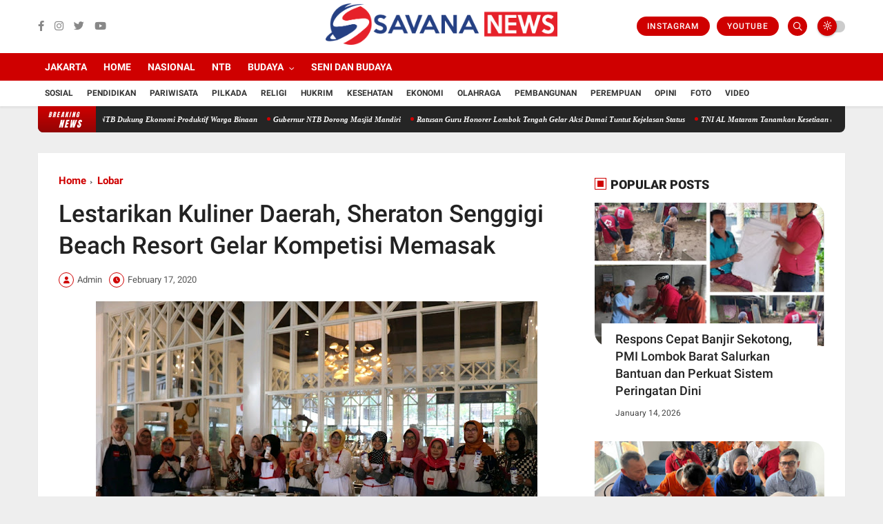

--- FILE ---
content_type: text/html; charset=utf-8
request_url: https://www.google.com/recaptcha/api2/aframe
body_size: 266
content:
<!DOCTYPE HTML><html><head><meta http-equiv="content-type" content="text/html; charset=UTF-8"></head><body><script nonce="ESJ58ikh9PSbJoAObuwAcA">/** Anti-fraud and anti-abuse applications only. See google.com/recaptcha */ try{var clients={'sodar':'https://pagead2.googlesyndication.com/pagead/sodar?'};window.addEventListener("message",function(a){try{if(a.source===window.parent){var b=JSON.parse(a.data);var c=clients[b['id']];if(c){var d=document.createElement('img');d.src=c+b['params']+'&rc='+(localStorage.getItem("rc::a")?sessionStorage.getItem("rc::b"):"");window.document.body.appendChild(d);sessionStorage.setItem("rc::e",parseInt(sessionStorage.getItem("rc::e")||0)+1);localStorage.setItem("rc::h",'1768848985446');}}}catch(b){}});window.parent.postMessage("_grecaptcha_ready", "*");}catch(b){}</script></body></html>

--- FILE ---
content_type: text/javascript; charset=UTF-8
request_url: https://www.savananews.com/feeds/posts/default/-/Lobar?alt=json-in-script&max-results=3&callback=jQuery36004572574633969808_1768848981913&_=1768848981914
body_size: 5226
content:
// API callback
jQuery36004572574633969808_1768848981913({"version":"1.0","encoding":"UTF-8","feed":{"xmlns":"http://www.w3.org/2005/Atom","xmlns$openSearch":"http://a9.com/-/spec/opensearchrss/1.0/","xmlns$blogger":"http://schemas.google.com/blogger/2008","xmlns$georss":"http://www.georss.org/georss","xmlns$gd":"http://schemas.google.com/g/2005","xmlns$thr":"http://purl.org/syndication/thread/1.0","id":{"$t":"tag:blogger.com,1999:blog-614223089462323935"},"updated":{"$t":"2026-01-18T19:07:50.575+08:00"},"category":[{"term":"Lobar"},{"term":"NTB"},{"term":"Mataram"},{"term":"Lombok Timur"},{"term":"Sosial"},{"term":"Pilkada"},{"term":"Loteng"},{"term":"Hukrim"},{"term":"Sumbawa"},{"term":"Nasional"},{"term":"News"},{"term":"Kesehatan"},{"term":"Olahraga"},{"term":"Hukum"},{"term":"Lombok Utara"},{"term":"Pendidikan"},{"term":"Pariwisata"},{"term":"Jakarta"},{"term":"Bima"},{"term":"Pembangunan"},{"term":"Religi"},{"term":"Ekonomi"},{"term":"Seni"},{"term":"Opini"},{"term":"Dompu"},{"term":"Mataram Sosial"},{"term":"Lombok Tengah"},{"term":"Perempuan"},{"term":"Proyek"},{"term":"peristiwa"},{"term":"Berita Loteng"},{"term":"Foto"},{"term":"Lotara"},{"term":"Nizam"},{"term":"PDAM Loteng"},{"term":"Bil"},{"term":"PDAM Praya"},{"term":"Pameran"},{"term":"Video"}],"title":{"type":"text","$t":"Savana News"},"subtitle":{"type":"html","$t":"Situs berita terpercaya yang mengunggulkan nilai kesantunan lugas dan keberimbangan dalam merangkum ragam peristiwa pendidikan, sosial, budaya, olahraga, politik, hukrim dan lainnya."},"link":[{"rel":"http://schemas.google.com/g/2005#feed","type":"application/atom+xml","href":"https:\/\/www.savananews.com\/feeds\/posts\/default"},{"rel":"self","type":"application/atom+xml","href":"https:\/\/www.blogger.com\/feeds\/614223089462323935\/posts\/default\/-\/Lobar?alt=json-in-script\u0026max-results=3"},{"rel":"alternate","type":"text/html","href":"https:\/\/www.savananews.com\/search\/label\/Lobar"},{"rel":"hub","href":"http://pubsubhubbub.appspot.com/"},{"rel":"next","type":"application/atom+xml","href":"https:\/\/www.blogger.com\/feeds\/614223089462323935\/posts\/default\/-\/Lobar\/-\/Lobar?alt=json-in-script\u0026start-index=4\u0026max-results=3"}],"author":[{"name":{"$t":"Admin"},"uri":{"$t":"http:\/\/www.blogger.com\/profile\/06178208772523311429"},"email":{"$t":"noreply@blogger.com"},"gd$image":{"rel":"http://schemas.google.com/g/2005#thumbnail","width":"32","height":"32","src":"\/\/blogger.googleusercontent.com\/img\/b\/R29vZ2xl\/AVvXsEgqo_U5VhqC0ay4uuFiwfdfAtR9zm8YC22wzONN0jntJwXfRBSI0M_cbsa2S8_WbE9O7FM9u9AnVEAcmiBaYccb778OX9wSFOM_pMgb3YAUragampshgCrldYo9eXsTQjY\/s220\/fav.png"}}],"generator":{"version":"7.00","uri":"http://www.blogger.com","$t":"Blogger"},"openSearch$totalResults":{"$t":"586"},"openSearch$startIndex":{"$t":"1"},"openSearch$itemsPerPage":{"$t":"3"},"entry":[{"id":{"$t":"tag:blogger.com,1999:blog-614223089462323935.post-5154182975533355286"},"published":{"$t":"2026-01-14T21:54:00.001+08:00"},"updated":{"$t":"2026-01-14T21:54:05.178+08:00"},"category":[{"scheme":"http://www.blogger.com/atom/ns#","term":"Lobar"}],"title":{"type":"text","$t":"Respons Cepat Banjir Sekotong, PMI Lombok Barat Salurkan Bantuan dan Perkuat Sistem Peringatan Dini"},"content":{"type":"html","$t":"\u003Cp\u003E\u003Cb\u003E\u003C\/b\u003E\u003C\/p\u003E\u003Cdiv class=\"separator\" style=\"clear: both; text-align: center;\"\u003E\u003Cb\u003E\u003Ca href=\"https:\/\/blogger.googleusercontent.com\/img\/b\/R29vZ2xl\/AVvXsEh43nSqhGvOaIzXeSK9wjY9_alp7gHt9fNkUfcKlCJI6Kia2RKlD6Pguc4edCSanXXqO2X1EJa5WPY5-5ATRkgfuozIoW-GeT-cPGCGbx7sT-Nt1edfzaAqfD0Rc0k8-ID9ZZ1nrZ0jPrdktmJ6Lm5Eq2QJ_u1MtNMaZ_G44PGJU7HthnPBVLKs64XWr0_O\/s992\/IMG_20260114_212530.jpg\" imageanchor=\"1\" style=\"margin-left: 1em; margin-right: 1em;\"\u003E\u003Cimg border=\"0\" data-original-height=\"764\" data-original-width=\"992\" src=\"https:\/\/blogger.googleusercontent.com\/img\/b\/R29vZ2xl\/AVvXsEh43nSqhGvOaIzXeSK9wjY9_alp7gHt9fNkUfcKlCJI6Kia2RKlD6Pguc4edCSanXXqO2X1EJa5WPY5-5ATRkgfuozIoW-GeT-cPGCGbx7sT-Nt1edfzaAqfD0Rc0k8-ID9ZZ1nrZ0jPrdktmJ6Lm5Eq2QJ_u1MtNMaZ_G44PGJU7HthnPBVLKs64XWr0_O\/s16000\/IMG_20260114_212530.jpg\" \/\u003E\u003C\/a\u003E\u003C\/b\u003E\u003C\/div\u003E\u003Cb\u003E\u003Cbr \/\u003ESAVANANEWS\u003C\/b\u003E – Palang Merah Indonesia (PMI) Kabupaten Lombok Barat kembali menunjukkan peran aktif dalam aksi kemanusiaan dengan merespons cepat banjir yang melanda Kecamatan Sekotong. Langkah tersebut merupakan bagian dari komitmen PMI dalam pengurangan risiko bencana, khususnya di wilayah yang rawan terdampak banjir.\u003Cp\u003E\u003C\/p\u003E\u003Cp\u003E\u003Cbr \/\u003E\u003C\/p\u003E\u003Cp\u003ETidak hanya bergerak saat bencana terjadi, PMI Lombok Barat juga telah melakukan berbagai upaya antisipasi melalui edukasi dan penguatan sistem peringatan dini kepada masyarakat. Pendekatan ini bertujuan meningkatkan kesiapsiagaan warga agar mampu mengurangi risiko serta dampak bencana sejak dini.\u003C\/p\u003E\u003Cp\u003E\u003Cbr \/\u003E\u003C\/p\u003E\u003Cp\u003EDalam penanganan darurat, PMI menyalurkan bantuan logistik berupa selimut dan terpal kepada warga terdampak di dua desa di Kecamatan Sekotong. Bantuan tersebut diprioritaskan untuk memenuhi kebutuhan dasar masyarakat, terutama sebagai perlindungan sementara pascabanjir.\u003C\/p\u003E\u003Cp\u003E\u003Cbr \/\u003E\u003C\/p\u003E\u003Cp\u003EKetua PMI Lombok Barat, Haris Karnain, S.Si., MM, menegaskan bahwa keterbatasan fasilitas tidak menjadi alasan untuk mengurangi pelayanan kemanusiaan kepada masyarakat.\u003C\/p\u003E\u003Cp\u003E\u003Cbr \/\u003E\u003C\/p\u003E\u003Cp\u003E“Keterbatasan sarana dan prasarana tidak membatasi langkah kami dalam menjalankan aksi kemanusiaan. PMI akan selalu hadir untuk membantu masyarakat, baik pada tahap pencegahan maupun saat terjadi bencana,” ujar Haris Karnain, Rabu (14\/01).\u003C\/p\u003E\u003Cp\u003E\u003Cbr \/\u003E\u003C\/p\u003E\u003Cp\u003EIa juga menekankan bahwa PMI tidak bekerja sendiri dalam menangani bencana, melainkan mengedepankan kolaborasi dengan berbagai unsur di tingkat lokal.\u003C\/p\u003E\u003Cp\u003E\u003Cbr \/\u003E\u003C\/p\u003E\u003Cp\u003E“PMI Kabupaten Lombok Barat tidak bekerja sendiri. Sejak awal, kami berkoordinasi dan bekerja sama dengan komunitas desa, relawan lokal, serta unsur masyarakat untuk memastikan respons kemanusiaan berjalan cepat, tepat, dan sesuai dengan kebutuhan warga terdampak banjir di Sekotong,” tegasnya.\u003C\/p\u003E\u003Cp\u003E\u003Cbr \/\u003E\u003C\/p\u003E\u003Cp\u003ELebih lanjut, Haris menyebut penguatan sistem peringatan dini perlu ditopang dengan kerja sama lintas sektor yang lebih terstruktur.\u003C\/p\u003E\u003Cp\u003E\u003Cbr \/\u003E\u003C\/p\u003E\u003Cp\u003E“PMI berharap adanya kerja sama seluruh pemangku kepentingan dalam pembentukan Kelompok Kerja (Pokja) Aksi Respons Peringatan Dini. Dengan begitu, penanganan bencana saat terjadi bisa lebih cepat, terkoordinasi, dan korban jiwa maupun kerugian harta benda dapat dicegah sedini mungkin,” katanya.\u003C\/p\u003E\u003Cp\u003E\u003Cbr \/\u003E\u003C\/p\u003E\u003Cp\u003EIa menambahkan, saat ini PMI Lombok Barat lebih memfokuskan strategi pada penguatan respons terhadap peringatan dini sebagai langkah preventif yang dinilai efektif menekan potensi kerugian.\u003C\/p\u003E\u003Cp\u003E\u003Cbr \/\u003E\u003C\/p\u003E\u003Cp\u003E“Kami mendorong masyarakat agar semakin siap dan tanggap terhadap peringatan dini. Pencegahan adalah kunci utama agar dampak bencana dapat diminimalkan,” ujarnya.\u003C\/p\u003E\u003Cp\u003E\u003Cbr \/\u003E\u003C\/p\u003E\u003Cp\u003EMelalui berbagai langkah tersebut, PMI Lombok Barat berharap sinergi antara masyarakat, relawan, dan pemangku kepentingan terus terbangun. PMI menegaskan komitmennya untuk mengembangkan pendekatan berbasis pencegahan dan kesiapsiagaan sebagai bagian dari upaya kemanusiaan yang berkelanjutan. (Red)\u003C\/p\u003E\u003Cp\u003E\u003Cbr \/\u003E\u003C\/p\u003E\u003Cp\u003E\u003Cbr \/\u003E\u003C\/p\u003E"},"link":[{"rel":"replies","type":"application/atom+xml","href":"https:\/\/www.savananews.com\/feeds\/5154182975533355286\/comments\/default","title":"Post Comments"},{"rel":"replies","type":"text/html","href":"https:\/\/www.savananews.com\/2026\/01\/respons-cepat-banjir-sekotong-pmi.html#comment-form","title":"0 Comments"},{"rel":"edit","type":"application/atom+xml","href":"https:\/\/www.blogger.com\/feeds\/614223089462323935\/posts\/default\/5154182975533355286"},{"rel":"self","type":"application/atom+xml","href":"https:\/\/www.blogger.com\/feeds\/614223089462323935\/posts\/default\/5154182975533355286"},{"rel":"alternate","type":"text/html","href":"https:\/\/www.savananews.com\/2026\/01\/respons-cepat-banjir-sekotong-pmi.html","title":"Respons Cepat Banjir Sekotong, PMI Lombok Barat Salurkan Bantuan dan Perkuat Sistem Peringatan Dini"}],"author":[{"name":{"$t":"Admin"},"uri":{"$t":"http:\/\/www.blogger.com\/profile\/06178208772523311429"},"email":{"$t":"noreply@blogger.com"},"gd$image":{"rel":"http://schemas.google.com/g/2005#thumbnail","width":"32","height":"32","src":"\/\/blogger.googleusercontent.com\/img\/b\/R29vZ2xl\/AVvXsEgqo_U5VhqC0ay4uuFiwfdfAtR9zm8YC22wzONN0jntJwXfRBSI0M_cbsa2S8_WbE9O7FM9u9AnVEAcmiBaYccb778OX9wSFOM_pMgb3YAUragampshgCrldYo9eXsTQjY\/s220\/fav.png"}}],"media$thumbnail":{"xmlns$media":"http://search.yahoo.com/mrss/","url":"https:\/\/blogger.googleusercontent.com\/img\/b\/R29vZ2xl\/AVvXsEh43nSqhGvOaIzXeSK9wjY9_alp7gHt9fNkUfcKlCJI6Kia2RKlD6Pguc4edCSanXXqO2X1EJa5WPY5-5ATRkgfuozIoW-GeT-cPGCGbx7sT-Nt1edfzaAqfD0Rc0k8-ID9ZZ1nrZ0jPrdktmJ6Lm5Eq2QJ_u1MtNMaZ_G44PGJU7HthnPBVLKs64XWr0_O\/s72-c\/IMG_20260114_212530.jpg","height":"72","width":"72"},"thr$total":{"$t":"0"}},{"id":{"$t":"tag:blogger.com,1999:blog-614223089462323935.post-1229312861060030865"},"published":{"$t":"2026-01-10T21:02:00.000+08:00"},"updated":{"$t":"2026-01-10T21:02:00.039+08:00"},"category":[{"scheme":"http://www.blogger.com/atom/ns#","term":"Lobar"}],"title":{"type":"text","$t":"Jenazah Ditandu Akibat Jalan Rusak, DPRD Lobar Minta Jalan Dusun Malaka Segera di Perbaiki"},"content":{"type":"html","$t":"\u003Cp\u003E\u003Cb\u003E\u003Ctable align=\"center\" cellpadding=\"0\" cellspacing=\"0\" class=\"tr-caption-container\" style=\"margin-left: auto; margin-right: auto;\"\u003E\u003Ctbody\u003E\u003Ctr\u003E\u003Ctd style=\"text-align: center;\"\u003E\u003Ca href=\"https:\/\/blogger.googleusercontent.com\/img\/b\/R29vZ2xl\/AVvXsEhOanCUNFP6N7EFwTEITQquFmtIJ9BL6g2O3o4KratFBFawKnF47yiTu36_PIHIvoJPuzxyrMU71SwlxqjTb64FnOIvty_kWh-oIx2zHLGq01qAtssyI-DCSrPVkB_Lt_iys3IxUn-Y38PLOv99Yq7TMcnTihhctS_CCf2strrWl-dJ7yufb4JU7fzoaFOs\/s957\/IMG_20260110_210008.jpg\" imageanchor=\"1\" style=\"margin-left: auto; margin-right: auto;\"\u003E\u003Cimg border=\"0\" data-original-height=\"538\" data-original-width=\"957\" src=\"https:\/\/blogger.googleusercontent.com\/img\/b\/R29vZ2xl\/AVvXsEhOanCUNFP6N7EFwTEITQquFmtIJ9BL6g2O3o4KratFBFawKnF47yiTu36_PIHIvoJPuzxyrMU71SwlxqjTb64FnOIvty_kWh-oIx2zHLGq01qAtssyI-DCSrPVkB_Lt_iys3IxUn-Y38PLOv99Yq7TMcnTihhctS_CCf2strrWl-dJ7yufb4JU7fzoaFOs\/s16000\/IMG_20260110_210008.jpg\" \/\u003E\u003C\/a\u003E\u003C\/td\u003E\u003C\/tr\u003E\u003Ctr\u003E\u003Ctd class=\"tr-caption\" style=\"text-align: center;\"\u003EDPRD Lombok barat Minta Pemda Perhatikan Jalan Rusak di Gunung Sari (Istimewa)\u003C\/td\u003E\u003C\/tr\u003E\u003C\/tbody\u003E\u003C\/table\u003E\u003Cbr \/\u003ESAVANANEWS\u003C\/b\u003E – Anggota DPRD Kabupaten Lombok Barat, Haris Karnain, meminta Pemerintah Daerah Kabupaten Lombok Barat agar memberikan perhatian serius terhadap kondisi jalan di Dusun Malaka, Desa Mekar Sari, Kecamatan Gunungsari, yang hingga kini tidak dapat dilalui kendaraan besar seperti ambulans karena kondisi jalan yang rusak.\u003C\/p\u003E\u003Cp\u003EKondisi jalan yang rusak dan sulit dilalui tersebut berdampak langsung pada pelayanan masyarakat. Bahkan, baru-baru ini jenazah salah seorang warga terpaksa ditandu secara manual karena ambulans tidak bisa mencapai lokasi rumah duka.\u003C\/p\u003E\u003Cp\u003E\u003Cbr \/\u003E\u003C\/p\u003E\u003Cp\u003EHaris Karnain menegaskan bahwa pemerintah daerah memiliki kewajiban untuk memberikan pelayanan terbaik kepada masyarakat, termasuk memastikan akses jalan yang layak bagi kebutuhan darurat seperti pelayanan kesehatan dan pengantaran jenazah.\u003C\/p\u003E\u003Cp\u003E“Pemerintah tidak boleh saling berdebat atau menangguhkan tanggung jawab dengan alasan ini jalan desa, jalan kabupaten, atau jalan provinsi. Yang jelas, masyarakat di Dusun Malaka adalah warga Kabupaten Lombok Barat dan sudah seharusnya mendapatkan pelayanan yang layak,” tegas Haris.\u003C\/p\u003E\u003Cp\u003E\u003Cbr \/\u003E\u003C\/p\u003E\u003Cp\u003EMenurutnya, persoalan status kewenangan jalan seharusnya tidak menjadi alasan pembiaran terhadap penderitaan masyarakat. Pemerintah daerah diminta untuk segera mengambil langkah konkret, baik melalui koordinasi lintas instansi maupun penganggaran darurat, agar akses jalan tersebut dapat segera diperbaiki.\u003C\/p\u003E\u003Cp\u003E\u003Cbr \/\u003E\u003C\/p\u003E\u003Cp\u003EHaris juga menilai kejadian ini sebagai peringatan keras bagi pemerintah daerah untuk lebih peka terhadap kondisi infrastruktur di wilayah pedesaan yang selama ini luput dari perhatian, padahal memiliki dampak besar terhadap keselamatan dan perekonomian masyarakat.\u003C\/p\u003E\u003Cp\u003E“Jangan sampai kejadian serupa terus berulang. Ketika ambulans tidak bisa masuk dan jenazah harus ditandu, itu adalah bukti nyata bahwa negara belum hadir sepenuhnya,” ujarnya.\u003C\/p\u003E\u003Cp\u003E\u003Cbr \/\u003E\u003C\/p\u003E\u003Cp\u003EIa berharap Pemda Lombok Barat segera turun langsung ke lapangan untuk melihat kondisi riil jalan di Dusun Malaka serta menjadikannya sebagai prioritas pembangunan infrastruktur ke depan. (Red)\u003C\/p\u003E"},"link":[{"rel":"replies","type":"application/atom+xml","href":"https:\/\/www.savananews.com\/feeds\/1229312861060030865\/comments\/default","title":"Post Comments"},{"rel":"replies","type":"text/html","href":"https:\/\/www.savananews.com\/2026\/01\/jenazah-ditandu-akibat-jalan-rusak-dprd.html#comment-form","title":"0 Comments"},{"rel":"edit","type":"application/atom+xml","href":"https:\/\/www.blogger.com\/feeds\/614223089462323935\/posts\/default\/1229312861060030865"},{"rel":"self","type":"application/atom+xml","href":"https:\/\/www.blogger.com\/feeds\/614223089462323935\/posts\/default\/1229312861060030865"},{"rel":"alternate","type":"text/html","href":"https:\/\/www.savananews.com\/2026\/01\/jenazah-ditandu-akibat-jalan-rusak-dprd.html","title":"Jenazah Ditandu Akibat Jalan Rusak, DPRD Lobar Minta Jalan Dusun Malaka Segera di Perbaiki"}],"author":[{"name":{"$t":"Admin"},"uri":{"$t":"http:\/\/www.blogger.com\/profile\/06178208772523311429"},"email":{"$t":"noreply@blogger.com"},"gd$image":{"rel":"http://schemas.google.com/g/2005#thumbnail","width":"32","height":"32","src":"\/\/blogger.googleusercontent.com\/img\/b\/R29vZ2xl\/AVvXsEgqo_U5VhqC0ay4uuFiwfdfAtR9zm8YC22wzONN0jntJwXfRBSI0M_cbsa2S8_WbE9O7FM9u9AnVEAcmiBaYccb778OX9wSFOM_pMgb3YAUragampshgCrldYo9eXsTQjY\/s220\/fav.png"}}],"media$thumbnail":{"xmlns$media":"http://search.yahoo.com/mrss/","url":"https:\/\/blogger.googleusercontent.com\/img\/b\/R29vZ2xl\/AVvXsEhOanCUNFP6N7EFwTEITQquFmtIJ9BL6g2O3o4KratFBFawKnF47yiTu36_PIHIvoJPuzxyrMU71SwlxqjTb64FnOIvty_kWh-oIx2zHLGq01qAtssyI-DCSrPVkB_Lt_iys3IxUn-Y38PLOv99Yq7TMcnTihhctS_CCf2strrWl-dJ7yufb4JU7fzoaFOs\/s72-c\/IMG_20260110_210008.jpg","height":"72","width":"72"},"thr$total":{"$t":"0"}},{"id":{"$t":"tag:blogger.com,1999:blog-614223089462323935.post-8520529679017399223"},"published":{"$t":"2026-01-06T19:46:00.004+08:00"},"updated":{"$t":"2026-01-06T19:46:36.964+08:00"},"category":[{"scheme":"http://www.blogger.com/atom/ns#","term":"Lobar"}],"title":{"type":"text","$t":"Atasi Keterbatasan Armada, Lombok Barat Tambah 8 Unit Truk Sampah"},"content":{"type":"html","$t":"\u003Cp\u003E\u003Cb\u003E\u003Ctable align=\"center\" cellpadding=\"0\" cellspacing=\"0\" class=\"tr-caption-container\" style=\"margin-left: auto; margin-right: auto;\"\u003E\u003Ctbody\u003E\u003Ctr\u003E\u003Ctd style=\"text-align: center;\"\u003E\u003Ca href=\"https:\/\/blogger.googleusercontent.com\/img\/b\/R29vZ2xl\/AVvXsEilcBeDzdN-atF_NpXWTMO8c8Tm-z2RLaNhtPY-NyqcGYea0Uw7SWuUu63ohI9DuE3X9f8nOQv-Nf5RwoUYTTWo8jDL8yGnevGxrWQ5RadZbufdhTLSE3sBWXaFOrTG1PSxapQebSwMv6Wfm30RhQTmXp7rDTwjqNVOP07Lns3EE2l9KHQpAKltnzTfl-PR\/s1080\/IMG_20260106_194519.jpg\" imageanchor=\"1\" style=\"margin-left: auto; margin-right: auto;\"\u003E\u003Cimg border=\"0\" data-original-height=\"607\" data-original-width=\"1080\" src=\"https:\/\/blogger.googleusercontent.com\/img\/b\/R29vZ2xl\/AVvXsEilcBeDzdN-atF_NpXWTMO8c8Tm-z2RLaNhtPY-NyqcGYea0Uw7SWuUu63ohI9DuE3X9f8nOQv-Nf5RwoUYTTWo8jDL8yGnevGxrWQ5RadZbufdhTLSE3sBWXaFOrTG1PSxapQebSwMv6Wfm30RhQTmXp7rDTwjqNVOP07Lns3EE2l9KHQpAKltnzTfl-PR\/s16000\/IMG_20260106_194519.jpg\" \/\u003E\u003C\/a\u003E\u003C\/td\u003E\u003C\/tr\u003E\u003Ctr\u003E\u003Ctd class=\"tr-caption\" style=\"text-align: center;\"\u003ETambah Armada Angkut, Pemkab Lombok Barat Dorong Percepatan Penanganan Sampah\u003C\/td\u003E\u003C\/tr\u003E\u003C\/tbody\u003E\u003C\/table\u003E\u003Cbr \/\u003ESAVANANEWS\u003C\/b\u003E – Pemerintah Kabupaten Lombok Barat menambah 8 unit truk sampah untuk memperkuat sistem pengangkutan sampah di wilayahnya. Penambahan armada ini ditujukan untuk mempercepat penanganan sampah yang selama ini masih menjadi persoalan di sejumlah kawasan permukiman dan pusat aktivitas warga.\u003C\/p\u003E\u003Cp\u003E\u003Cbr \/\u003E\u003C\/p\u003E\u003Cp\u003EDelapan truk tersebut diserahkan kepada Dinas Lingkungan Hidup (DLH) Lombok Barat dan mulai dioperasikan untuk mendukung layanan kebersihan, terutama di wilayah dengan volume sampah tinggi.\u003C\/p\u003E\u003Cp\u003E\u003Cbr \/\u003E\u003C\/p\u003E\u003Cp\u003EBupati Lombok Barat Lalu Ahmad Zaini mengatakan, keterbatasan armada menjadi salah satu kendala utama dalam pengelolaan sampah. Karena itu, penambahan kendaraan angkut dinilai sebagai langkah mendesak agar layanan kebersihan berjalan lebih efektif.\u003C\/p\u003E\u003Cp\u003E\u003Cbr \/\u003E\u003C\/p\u003E\u003Cp\u003E“Penanganan sampah tidak cukup dengan imbauan. Harus didukung alat kerja yang memadai agar pengangkutan bisa lebih cepat dan terjadwal,” kata Zaini, Selasa (6\/1\/2026).\u003C\/p\u003E\u003Cp\u003E\u003Cbr \/\u003E\u003C\/p\u003E\u003Cp\u003EIa menyebutkan, penambahan armada tersebut merupakan bagian dari upaya pembenahan layanan publik yang bersentuhan langsung dengan kebutuhan masyarakat. Pemerintah daerah, lanjutnya, menargetkan pengurangan tumpukan sampah di titik-titik rawan melalui peningkatan frekuensi angkut.\u003C\/p\u003E\u003Cp\u003E\u003Cbr \/\u003E\u003C\/p\u003E\u003Cp\u003ESelain itu, Zaini meminta DLH mengoptimalkan pemanfaatan armada baru agar berdampak nyata di lapangan, bukan hanya menambah jumlah kendaraan secara administratif.\u003C\/p\u003E\u003Cp\u003E\u003Cbr \/\u003E\u003C\/p\u003E\u003Cp\u003E“Yang terpenting bukan jumlah armada, tetapi perubahan di lapangan. Sampah harus lebih cepat terangkut dan lingkungan menjadi lebih bersih,” ujarnya.\u003C\/p\u003E\u003Cp\u003E\u003Cbr \/\u003E\u003C\/p\u003E\u003Cp\u003EPemkab Lombok Barat berharap, penambahan armada ini dapat memperbaiki sistem pengelolaan sampah secara bertahap sekaligus menjawab keluhan masyarakat terkait keterlambatan pengangkutan. Ke depan, pemerintah daerah juga menyiapkan langkah lanjutan untuk memperkuat pengelolaan sampah berbasis wilayah dan partisipasi masyarakat. (Red)\u003C\/p\u003E"},"link":[{"rel":"replies","type":"application/atom+xml","href":"https:\/\/www.savananews.com\/feeds\/8520529679017399223\/comments\/default","title":"Post Comments"},{"rel":"replies","type":"text/html","href":"https:\/\/www.savananews.com\/2026\/01\/atasi-keterbatasan-armada-lombok-barat.html#comment-form","title":"0 Comments"},{"rel":"edit","type":"application/atom+xml","href":"https:\/\/www.blogger.com\/feeds\/614223089462323935\/posts\/default\/8520529679017399223"},{"rel":"self","type":"application/atom+xml","href":"https:\/\/www.blogger.com\/feeds\/614223089462323935\/posts\/default\/8520529679017399223"},{"rel":"alternate","type":"text/html","href":"https:\/\/www.savananews.com\/2026\/01\/atasi-keterbatasan-armada-lombok-barat.html","title":"Atasi Keterbatasan Armada, Lombok Barat Tambah 8 Unit Truk Sampah"}],"author":[{"name":{"$t":"Admin"},"uri":{"$t":"http:\/\/www.blogger.com\/profile\/06178208772523311429"},"email":{"$t":"noreply@blogger.com"},"gd$image":{"rel":"http://schemas.google.com/g/2005#thumbnail","width":"32","height":"32","src":"\/\/blogger.googleusercontent.com\/img\/b\/R29vZ2xl\/AVvXsEgqo_U5VhqC0ay4uuFiwfdfAtR9zm8YC22wzONN0jntJwXfRBSI0M_cbsa2S8_WbE9O7FM9u9AnVEAcmiBaYccb778OX9wSFOM_pMgb3YAUragampshgCrldYo9eXsTQjY\/s220\/fav.png"}}],"media$thumbnail":{"xmlns$media":"http://search.yahoo.com/mrss/","url":"https:\/\/blogger.googleusercontent.com\/img\/b\/R29vZ2xl\/AVvXsEilcBeDzdN-atF_NpXWTMO8c8Tm-z2RLaNhtPY-NyqcGYea0Uw7SWuUu63ohI9DuE3X9f8nOQv-Nf5RwoUYTTWo8jDL8yGnevGxrWQ5RadZbufdhTLSE3sBWXaFOrTG1PSxapQebSwMv6Wfm30RhQTmXp7rDTwjqNVOP07Lns3EE2l9KHQpAKltnzTfl-PR\/s72-c\/IMG_20260106_194519.jpg","height":"72","width":"72"},"thr$total":{"$t":"0"}}]}});

--- FILE ---
content_type: text/javascript; charset=UTF-8
request_url: https://www.savananews.com/feeds/posts/default?alt=json-in-script&max-results=5&callback=jQuery36004572574633969808_1768848981911&_=1768848981912
body_size: 9379
content:
// API callback
jQuery36004572574633969808_1768848981911({"version":"1.0","encoding":"UTF-8","feed":{"xmlns":"http://www.w3.org/2005/Atom","xmlns$openSearch":"http://a9.com/-/spec/opensearchrss/1.0/","xmlns$blogger":"http://schemas.google.com/blogger/2008","xmlns$georss":"http://www.georss.org/georss","xmlns$gd":"http://schemas.google.com/g/2005","xmlns$thr":"http://purl.org/syndication/thread/1.0","id":{"$t":"tag:blogger.com,1999:blog-614223089462323935"},"updated":{"$t":"2026-01-18T19:07:50.575+08:00"},"category":[{"term":"Lobar"},{"term":"NTB"},{"term":"Mataram"},{"term":"Lombok Timur"},{"term":"Sosial"},{"term":"Pilkada"},{"term":"Loteng"},{"term":"Hukrim"},{"term":"Sumbawa"},{"term":"Nasional"},{"term":"News"},{"term":"Kesehatan"},{"term":"Olahraga"},{"term":"Hukum"},{"term":"Lombok Utara"},{"term":"Pendidikan"},{"term":"Pariwisata"},{"term":"Jakarta"},{"term":"Bima"},{"term":"Pembangunan"},{"term":"Religi"},{"term":"Ekonomi"},{"term":"Seni"},{"term":"Opini"},{"term":"Dompu"},{"term":"Mataram Sosial"},{"term":"Lombok Tengah"},{"term":"Perempuan"},{"term":"Proyek"},{"term":"peristiwa"},{"term":"Berita Loteng"},{"term":"Foto"},{"term":"Lotara"},{"term":"Nizam"},{"term":"PDAM Loteng"},{"term":"Bil"},{"term":"PDAM Praya"},{"term":"Pameran"},{"term":"Video"}],"title":{"type":"text","$t":"Savana News"},"subtitle":{"type":"html","$t":"Situs berita terpercaya yang mengunggulkan nilai kesantunan lugas dan keberimbangan dalam merangkum ragam peristiwa pendidikan, sosial, budaya, olahraga, politik, hukrim dan lainnya."},"link":[{"rel":"http://schemas.google.com/g/2005#feed","type":"application/atom+xml","href":"https:\/\/www.savananews.com\/feeds\/posts\/default"},{"rel":"self","type":"application/atom+xml","href":"https:\/\/www.blogger.com\/feeds\/614223089462323935\/posts\/default?alt=json-in-script\u0026max-results=5"},{"rel":"alternate","type":"text/html","href":"https:\/\/www.savananews.com\/"},{"rel":"hub","href":"http://pubsubhubbub.appspot.com/"},{"rel":"next","type":"application/atom+xml","href":"https:\/\/www.blogger.com\/feeds\/614223089462323935\/posts\/default?alt=json-in-script\u0026start-index=6\u0026max-results=5"}],"author":[{"name":{"$t":"Admin"},"uri":{"$t":"http:\/\/www.blogger.com\/profile\/06178208772523311429"},"email":{"$t":"noreply@blogger.com"},"gd$image":{"rel":"http://schemas.google.com/g/2005#thumbnail","width":"32","height":"32","src":"\/\/blogger.googleusercontent.com\/img\/b\/R29vZ2xl\/AVvXsEgqo_U5VhqC0ay4uuFiwfdfAtR9zm8YC22wzONN0jntJwXfRBSI0M_cbsa2S8_WbE9O7FM9u9AnVEAcmiBaYccb778OX9wSFOM_pMgb3YAUragampshgCrldYo9eXsTQjY\/s220\/fav.png"}}],"generator":{"version":"7.00","uri":"http://www.blogger.com","$t":"Blogger"},"openSearch$totalResults":{"$t":"2287"},"openSearch$startIndex":{"$t":"1"},"openSearch$itemsPerPage":{"$t":"5"},"entry":[{"id":{"$t":"tag:blogger.com,1999:blog-614223089462323935.post-7300496830029720874"},"published":{"$t":"2026-01-18T19:07:00.003+08:00"},"updated":{"$t":"2026-01-18T19:07:50.429+08:00"},"title":{"type":"text","$t":"Kampung Pas Hadir di Mataram, Gubernur NTB Dukung Ekonomi Produktif Warga Binaan"},"content":{"type":"html","$t":"\u003Cdiv class=\"separator\" style=\"clear: both; text-align: center;\"\u003E\u003Ca href=\"https:\/\/blogger.googleusercontent.com\/img\/b\/R29vZ2xl\/AVvXsEhpgAL9HTs0MXsat12dLC-zYjRJIf7sHNLnW3jybLozhZXoWATT164-yQ8pCpexIR1lOkBFSlkvMZIi5SWqv_b5XeIqpgaB1KTZ-9SuB-MrhJEQ8irk2divfx6vSFTF2TIY4t3zEIpJQAACBqvRkAftQIzjCaoxgmtSp_sdDlokOLVCxmNVgGNiJhs6KBbY\/s4160\/IMG-20260118-WA0011(1).jpg\" imageanchor=\"1\" style=\"margin-left: 1em; margin-right: 1em;\"\u003E\u003Cimg border=\"0\" data-original-height=\"2767\" data-original-width=\"4160\" height=\"266\" src=\"https:\/\/blogger.googleusercontent.com\/img\/b\/R29vZ2xl\/AVvXsEhpgAL9HTs0MXsat12dLC-zYjRJIf7sHNLnW3jybLozhZXoWATT164-yQ8pCpexIR1lOkBFSlkvMZIi5SWqv_b5XeIqpgaB1KTZ-9SuB-MrhJEQ8irk2divfx6vSFTF2TIY4t3zEIpJQAACBqvRkAftQIzjCaoxgmtSp_sdDlokOLVCxmNVgGNiJhs6KBbY\/w400-h266\/IMG-20260118-WA0011(1).jpg\" width=\"400\" \/\u003E\u003C\/a\u003E\u003C\/div\u003E\u003Cp dir=\"ltr\" style=\"line-height: 1.38; margin-bottom: 0pt; margin-top: 0pt;\"\u003E\u003Cspan style=\"font-family: \u0026quot;Google Sans\u0026quot;; font-size: 7.2pt; font-variant-alternates: normal; font-variant-east-asian: normal; font-variant-emoji: normal; font-variant-numeric: normal; font-variant-position: normal; vertical-align: baseline; white-space-collapse: preserve;\"\u003EGubernur NTB Lalu Muhamad Iqbal meresmikan Galeri Produk Warga Binaan Lembaga Pemasyarakatan (Lapas) yang berlokasi di Kampung Pas, Kota Mataram, Sabtu (17\/1).\u003C\/span\u003E\u003C\/p\u003E\u003Cbr \/\u003E\u003Cp dir=\"ltr\" style=\"line-height: 1.38; margin-bottom: 0pt; margin-top: 0pt;\"\u003E\u003Cspan style=\"font-family: \u0026quot;Google Sans\u0026quot;; font-size: 7.2pt; font-variant-alternates: normal; font-variant-east-asian: normal; font-variant-emoji: normal; font-variant-numeric: normal; font-variant-position: normal; vertical-align: baseline; white-space-collapse: preserve;\"\u003EPeresmian tersebut ditandai dengan peninjauan galeri produk UMKM hasil karya warga binaan lapas dari berbagai kabupaten dan kota di NTB. Kampung Pas dirancang sebagai ruang kreatif yang memadukan aktivitas ekonomi, kuliner, dan hiburan.\u003C\/span\u003E\u003C\/p\u003E\u003Cbr \/\u003E\u003Cp dir=\"ltr\" style=\"line-height: 1.38; margin-bottom: 0pt; margin-top: 0pt;\"\u003E\u003Cspan style=\"font-family: \u0026quot;Google Sans\u0026quot;; font-size: 7.2pt; font-variant-alternates: normal; font-variant-east-asian: normal; font-variant-emoji: normal; font-variant-numeric: normal; font-variant-position: normal; vertical-align: baseline; white-space-collapse: preserve;\"\u003EGubernur mengatakan Kampung Pas merupakan ruang berjualan UMKM dengan konsep santai dan inklusif, dilengkapi hiburan musik langsung yang terbuka untuk masyarakat umum.\u003C\/span\u003E\u003C\/p\u003E\u003Cbr \/\u003E\u003Cp dir=\"ltr\" style=\"line-height: 1.38; margin-bottom: 0pt; margin-top: 0pt;\"\u003E\u003Cspan style=\"font-family: \u0026quot;Google Sans\u0026quot;; font-size: 7.2pt; font-variant-alternates: normal; font-variant-east-asian: normal; font-variant-emoji: normal; font-variant-numeric: normal; font-variant-position: normal; vertical-align: baseline; white-space-collapse: preserve;\"\u003E“Hari ini kami meresmikan Kampung Pas, tempat UMKM berjualan dengan suasana santai dan live music. Yang paling istimewa, kawasan ini dibangun dan diisi oleh karya warga binaan,” ujar Gubernur.\u003C\/span\u003E\u003C\/p\u003E\u003Cbr \/\u003E\u003Cp dir=\"ltr\" style=\"line-height: 1.38; margin-bottom: 0pt; margin-top: 0pt;\"\u003E\u003Cspan style=\"font-family: \u0026quot;Google Sans\u0026quot;; font-size: 7.2pt; font-variant-alternates: normal; font-variant-east-asian: normal; font-variant-emoji: normal; font-variant-numeric: normal; font-variant-position: normal; vertical-align: baseline; white-space-collapse: preserve;\"\u003EKampung Pas merupakan inisiatif Kantor Wilayah Direktorat Jenderal Pemasyarakatan NTB yang didukung seluruh kepala lapas se-NTB, dengan melibatkan warga binaan sejak proses pembangunan hingga pengelolaan produk.\u003C\/span\u003E\u003C\/p\u003E\u003Cp dir=\"ltr\" style=\"line-height: 1.38; margin-bottom: 0pt; margin-top: 0pt;\"\u003E\u003Cspan style=\"font-family: \u0026quot;Google Sans\u0026quot;; font-size: 7.2pt; font-variant-alternates: normal; font-variant-east-asian: normal; font-variant-emoji: normal; font-variant-numeric: normal; font-variant-position: normal; vertical-align: baseline; white-space-collapse: preserve;\"\u003E\u003Cbr \/\u003E\u003C\/span\u003E\u003C\/p\u003E\u003Cp dir=\"ltr\" style=\"line-height: 1.38; margin-bottom: 0pt; margin-top: 0pt;\"\u003E\u003Cspan style=\"font-family: \u0026quot;Google Sans\u0026quot;; font-size: 7.2pt; font-variant-alternates: normal; font-variant-east-asian: normal; font-variant-emoji: normal; font-variant-numeric: normal; font-variant-position: normal; vertical-align: baseline; white-space-collapse: preserve;\"\u003EGubernur mengajak masyarakat Kota Mataram dan sekitarnya menjadikan Kampung Pas sebagai alternatif destinasi rekreasi sekaligus bentuk dukungan terhadap proses pembinaan warga binaan.\u003C\/span\u003E\u003C\/p\u003E\u003Cp dir=\"ltr\" style=\"line-height: 1.38; margin-bottom: 0pt; margin-top: 0pt;\"\u003E\u003Cspan style=\"font-family: \u0026quot;Google Sans\u0026quot;; font-size: 7.2pt; font-variant-alternates: normal; font-variant-east-asian: normal; font-variant-emoji: normal; font-variant-numeric: normal; font-variant-position: normal; vertical-align: baseline; white-space-collapse: preserve;\"\u003E\u003Cbr \/\u003E\u003C\/span\u003E\u003C\/p\u003E\u003Cp dir=\"ltr\" style=\"line-height: 1.38; margin-bottom: 0pt; margin-top: 0pt;\"\u003E\u003Cspan style=\"font-family: \u0026quot;Google Sans\u0026quot;; font-size: 7.2pt; font-variant-alternates: normal; font-variant-east-asian: normal; font-variant-emoji: normal; font-variant-numeric: normal; font-variant-position: normal; vertical-align: baseline; white-space-collapse: preserve;\"\u003E“Bagi warga Mataram yang mencari tempat berkumpul dengan suasana nyaman, pilihan kuliner beragam, dan parkir mudah, Kampung Pas bisa menjadi pilihan, sekaligus ikut mendukung pembinaan warga binaan,” katanya.\u003C\/span\u003E\u003C\/p\u003E\u003Cbr \/\u003E\u003Cp dir=\"ltr\" style=\"line-height: 1.38; margin-bottom: 0pt; margin-top: 0pt;\"\u003E\u003Cspan style=\"font-family: \u0026quot;Google Sans\u0026quot;; font-size: 7.2pt; font-variant-alternates: normal; font-variant-east-asian: normal; font-variant-emoji: normal; font-variant-numeric: normal; font-variant-position: normal; vertical-align: baseline; white-space-collapse: preserve;\"\u003EMenurutnya, keberadaan Kampung Pas menjadi wujud nyata pemberdayaan warga binaan melalui kegiatan produktif dan bernilai ekonomi, serta bagian dari upaya menyiapkan mereka agar lebih siap kembali dan berkontribusi di tengah masyarakat.*\u003C\/span\u003E\u003C\/p\u003E"},"link":[{"rel":"replies","type":"application/atom+xml","href":"https:\/\/www.savananews.com\/feeds\/7300496830029720874\/comments\/default","title":"Post Comments"},{"rel":"replies","type":"text/html","href":"https:\/\/www.savananews.com\/2026\/01\/kampung-pas-hadir-di-mataram-gubernur.html#comment-form","title":"0 Comments"},{"rel":"edit","type":"application/atom+xml","href":"https:\/\/www.blogger.com\/feeds\/614223089462323935\/posts\/default\/7300496830029720874"},{"rel":"self","type":"application/atom+xml","href":"https:\/\/www.blogger.com\/feeds\/614223089462323935\/posts\/default\/7300496830029720874"},{"rel":"alternate","type":"text/html","href":"https:\/\/www.savananews.com\/2026\/01\/kampung-pas-hadir-di-mataram-gubernur.html","title":"Kampung Pas Hadir di Mataram, Gubernur NTB Dukung Ekonomi Produktif Warga Binaan"}],"author":[{"name":{"$t":"Admin"},"uri":{"$t":"http:\/\/www.blogger.com\/profile\/06178208772523311429"},"email":{"$t":"noreply@blogger.com"},"gd$image":{"rel":"http://schemas.google.com/g/2005#thumbnail","width":"32","height":"32","src":"\/\/blogger.googleusercontent.com\/img\/b\/R29vZ2xl\/AVvXsEgqo_U5VhqC0ay4uuFiwfdfAtR9zm8YC22wzONN0jntJwXfRBSI0M_cbsa2S8_WbE9O7FM9u9AnVEAcmiBaYccb778OX9wSFOM_pMgb3YAUragampshgCrldYo9eXsTQjY\/s220\/fav.png"}}],"media$thumbnail":{"xmlns$media":"http://search.yahoo.com/mrss/","url":"https:\/\/blogger.googleusercontent.com\/img\/b\/R29vZ2xl\/AVvXsEhpgAL9HTs0MXsat12dLC-zYjRJIf7sHNLnW3jybLozhZXoWATT164-yQ8pCpexIR1lOkBFSlkvMZIi5SWqv_b5XeIqpgaB1KTZ-9SuB-MrhJEQ8irk2divfx6vSFTF2TIY4t3zEIpJQAACBqvRkAftQIzjCaoxgmtSp_sdDlokOLVCxmNVgGNiJhs6KBbY\/s72-w400-h266-c\/IMG-20260118-WA0011(1).jpg","height":"72","width":"72"},"thr$total":{"$t":"0"}},{"id":{"$t":"tag:blogger.com,1999:blog-614223089462323935.post-8360771095356938113"},"published":{"$t":"2026-01-18T19:04:00.000+08:00"},"updated":{"$t":"2026-01-18T19:04:12.804+08:00"},"title":{"type":"text","$t":"Gubernur NTB Dorong Masjid Mandiri"},"content":{"type":"html","$t":"\u003Cdiv class=\"separator\" style=\"clear: both; text-align: center;\"\u003E\u003Ca href=\"https:\/\/blogger.googleusercontent.com\/img\/b\/R29vZ2xl\/AVvXsEjGCA5DoAI2zqQMgjWKVHKXSzeeLy5zpCLI5F-aW1ALBdhy4HNpCiQ59OFYBd8gQJOTjpOX5gDbSiQ1E585Pyor7qC8Kwgmv_e-4OlguBI3t4wev6QRoUTndzmXK6dpZ9ZJM2Ac_yanpV1QsvOE0vQeLLOaDAyPpsURsC6fv0J6ytZs73ZirhBAUMreeuPQ\/s1280\/IMG-20260118-WA0106.jpg\" imageanchor=\"1\" style=\"margin-left: 1em; margin-right: 1em;\"\u003E\u003Cimg border=\"0\" data-original-height=\"851\" data-original-width=\"1280\" height=\"266\" src=\"https:\/\/blogger.googleusercontent.com\/img\/b\/R29vZ2xl\/AVvXsEjGCA5DoAI2zqQMgjWKVHKXSzeeLy5zpCLI5F-aW1ALBdhy4HNpCiQ59OFYBd8gQJOTjpOX5gDbSiQ1E585Pyor7qC8Kwgmv_e-4OlguBI3t4wev6QRoUTndzmXK6dpZ9ZJM2Ac_yanpV1QsvOE0vQeLLOaDAyPpsURsC6fv0J6ytZs73ZirhBAUMreeuPQ\/w400-h266\/IMG-20260118-WA0106.jpg\" width=\"400\" \/\u003E\u003C\/a\u003E\u003C\/div\u003E\u003Cp\u003EGubernur NTB Lalu Muhamad Iqbal meresmikan Pertokoan Masjid Jami’ Al Akbar Masbagik, Kabupaten Lombok Timur, Minggu (18\/1), sebagai upaya mewujudkan kemandirian finansial masjid melalui pengelolaan ekonomi produktif.\u003C\/p\u003E\u003Cp\u003EGubernur mengatakan kompleks pertokoan tersebut merupakan perwujudan cita-cita pengurus Masjid Jami’ Al Akbar agar masjid tidak hanya berfungsi sebagai pusat ibadah, tetapi juga memiliki sumber pendanaan mandiri.\u003C\/p\u003E\u003Cp\u003E“Alhamdulillah, melalui kerja sama dan koordinasi semua pihak, mimpi itu hari ini terwujud. Mudah-mudahan ini menjadi model pengelolaan masjid ke depan, tidak hanya bagi sekitar 1.400 masjid di Lombok Timur, tetapi juga ribuan masjid di seluruh NTB agar bisa mandiri,” ujar Gubernur.\u003C\/p\u003E\u003Cp\u003EPemerintah Provinsi NTB, lanjutnya, mendorong masjid-masjid di daerah untuk mengembangkan skema kemandirian serupa, antara lain melalui optimalisasi pengelolaan tanah wakaf agar lebih produktif dan berkelanjutan.\u003C\/p\u003E\u003Cp\u003EMenurut Gubernur, kemandirian finansial menjadi faktor penting dalam mendukung syiar keagamaan dan aktivitas sosial kemasyarakatan yang berkesinambungan.\u003C\/p\u003E\u003Cp\u003EPada kesempatan tersebut, Gubernur juga mengapresiasi kuatnya semangat kebersamaan dan persaudaraan masyarakat Masbagik yang dinilainya tumbuh secara alami.\u003C\/p\u003E\u003Cp\u003E“Saya berharap hubungan emosional dan ikatan persaudaraan ini terus terjaga. Inilah modal sosial terpenting dalam membangun daerah—rasa guyub, rasa memiliki, dan kebersamaan. Jika Masbagik bersatu, insya Allah Lombok Timur akan maju,” katanya.\u003C\/p\u003E\u003Cp\u003ESekda Kabupaten lombok timur Muhammad Juaini taopik yang ikut mendampingi gubernur NTB menyampaikan apresiasi Bupati Lotim kepada keluarga besar Masbagik, khususnya jemaah Masjid Jami’ Al-Akbar, yang dinilai telah menjadi contoh baik dalam pengelolaan dan kemandirian masjid.\u003C\/p\u003E"},"link":[{"rel":"replies","type":"application/atom+xml","href":"https:\/\/www.savananews.com\/feeds\/8360771095356938113\/comments\/default","title":"Post Comments"},{"rel":"replies","type":"text/html","href":"https:\/\/www.savananews.com\/2026\/01\/gubernur-ntb-dorong-masjid-mandiri.html#comment-form","title":"0 Comments"},{"rel":"edit","type":"application/atom+xml","href":"https:\/\/www.blogger.com\/feeds\/614223089462323935\/posts\/default\/8360771095356938113"},{"rel":"self","type":"application/atom+xml","href":"https:\/\/www.blogger.com\/feeds\/614223089462323935\/posts\/default\/8360771095356938113"},{"rel":"alternate","type":"text/html","href":"https:\/\/www.savananews.com\/2026\/01\/gubernur-ntb-dorong-masjid-mandiri.html","title":"Gubernur NTB Dorong Masjid Mandiri"}],"author":[{"name":{"$t":"Admin"},"uri":{"$t":"http:\/\/www.blogger.com\/profile\/06178208772523311429"},"email":{"$t":"noreply@blogger.com"},"gd$image":{"rel":"http://schemas.google.com/g/2005#thumbnail","width":"32","height":"32","src":"\/\/blogger.googleusercontent.com\/img\/b\/R29vZ2xl\/AVvXsEgqo_U5VhqC0ay4uuFiwfdfAtR9zm8YC22wzONN0jntJwXfRBSI0M_cbsa2S8_WbE9O7FM9u9AnVEAcmiBaYccb778OX9wSFOM_pMgb3YAUragampshgCrldYo9eXsTQjY\/s220\/fav.png"}}],"media$thumbnail":{"xmlns$media":"http://search.yahoo.com/mrss/","url":"https:\/\/blogger.googleusercontent.com\/img\/b\/R29vZ2xl\/AVvXsEjGCA5DoAI2zqQMgjWKVHKXSzeeLy5zpCLI5F-aW1ALBdhy4HNpCiQ59OFYBd8gQJOTjpOX5gDbSiQ1E585Pyor7qC8Kwgmv_e-4OlguBI3t4wev6QRoUTndzmXK6dpZ9ZJM2Ac_yanpV1QsvOE0vQeLLOaDAyPpsURsC6fv0J6ytZs73ZirhBAUMreeuPQ\/s72-w400-h266-c\/IMG-20260118-WA0106.jpg","height":"72","width":"72"},"thr$total":{"$t":"0"}},{"id":{"$t":"tag:blogger.com,1999:blog-614223089462323935.post-8237795186617827188"},"published":{"$t":"2026-01-18T15:27:00.001+08:00"},"updated":{"$t":"2026-01-18T15:27:09.565+08:00"},"category":[{"scheme":"http://www.blogger.com/atom/ns#","term":"News"}],"title":{"type":"text","$t":"Ratusan Guru Honorer Lombok Tengah Gelar Aksi Damai Tuntut Kejelasan Status"},"content":{"type":"html","$t":"\u003Cp\u003E\u003Cb\u003E\u003Ctable align=\"center\" cellpadding=\"0\" cellspacing=\"0\" class=\"tr-caption-container\" style=\"margin-left: auto; margin-right: auto;\"\u003E\u003Ctbody\u003E\u003Ctr\u003E\u003Ctd style=\"text-align: center;\"\u003E\u003Ca href=\"https:\/\/blogger.googleusercontent.com\/img\/b\/R29vZ2xl\/AVvXsEjeNk-gcTD8LEv0P7rojT4ZEDpGBiCmmjVal-M9bkqzVye_1tbraspze95ZU8pc8idjTXILip3G3-k0ggNyJFHwtVyoUjCcPC4DMLZLA37ocm69YTs4ohKEyQ2v1DlqyLpDltxPo-ZdaZYlVcMNon_GKJ6m3UD5j26XnH57fWqHkJLeaDHiWJNLnnTCnKWc\/s1600\/IMG-20260118-WA0015.jpg\" imageanchor=\"1\" style=\"margin-left: auto; margin-right: auto;\"\u003E\u003Cimg border=\"0\" data-original-height=\"900\" data-original-width=\"1600\" src=\"https:\/\/blogger.googleusercontent.com\/img\/b\/R29vZ2xl\/AVvXsEjeNk-gcTD8LEv0P7rojT4ZEDpGBiCmmjVal-M9bkqzVye_1tbraspze95ZU8pc8idjTXILip3G3-k0ggNyJFHwtVyoUjCcPC4DMLZLA37ocm69YTs4ohKEyQ2v1DlqyLpDltxPo-ZdaZYlVcMNon_GKJ6m3UD5j26XnH57fWqHkJLeaDHiWJNLnnTCnKWc\/s16000\/IMG-20260118-WA0015.jpg\" \/\u003E\u003C\/a\u003E\u003C\/td\u003E\u003C\/tr\u003E\u003Ctr\u003E\u003Ctd class=\"tr-caption\" style=\"text-align: center;\"\u003ETuntut Kepastian Status Dan Kesejahteraan, Guru Honorer Non Database Datangi DPRD Lombok Tengah\u003C\/td\u003E\u003C\/tr\u003E\u003C\/tbody\u003E\u003C\/table\u003E\u003Cbr \/\u003ESAVANANEWS\u003C\/b\u003E – Ratusan Guru yang tergabung dalam Aliansi Guru Honorer Lombok Tengah, yang didampingi Lembaga Swadaya Masyarakat LSM Kasta NTB, mendatangi Kantor DPDR Lombok Tengah menggelar aksi damai pada Rabu (14\/1). Kedatangan mereka untuk menuntut dan mempertanyakan status kejelasan dan kesejahteraan mereka, khusunya guru honorer non data base sejumlah 715 orang.\u003C\/p\u003E\u003Cp\u003ESetelah sebelumnya menggelar aksi di Kantor Bupati Lombok Tengah, Ratusan Guru Honorer Lombok Tengah ini mendatangi Kantor DPRD Lombok Tengah yang Di damping dengan Lembaga Swadaya Masyarakat LSM Kasta NTB, sambil membawa pamplet dengan berbagai tuntutan.\u003C\/p\u003E\u003Cp\u003EAksi Damai tersebut diterima langsung oleh Ketua Komisi IV DPRD Lombok Tengah, H. M. Mayuki, S.Ag dan Ketua Komisi I DPRD Lombok Tengah Ahmad Syamsul Hadi, serta sejumlah anggota DPRD lainnya, Termasuk juga Sekretaris Dinas Pendidikan dan Kebudayaan (Dikbud) Lombok Tengah, Lalu Muhamad Hilim, yang mendengarkan aspirasi para guru honorer yang disampaikan dalam forum terbuka.\u003C\/p\u003E\u003Cp\u003EPembina LSM Kasta NTB Lalu Munawir Haris menegaskan, para honorer sangat kecewa dengan salah satu anggota DPRD Lombok Tengah yang telah menyampaikan kelebihan guru di daerah itu tanpa melihat kenyataan data di lapangan. Guru tidak tetap (GTT) tidak akan takut dengan ancaman dan akan terus berjuang, sehingga mereka meminta agar pemerintah kabupaten berjuang bersama mereka dengan menyelamatkan 715 guru honorer.\u0026nbsp;\u003C\/p\u003E\u003Cp\u003E“Kami juga mendorong peningkatan kesejahteraan guru honorer Kabupaten Lombok Tengah secara layak, adil, dan profesional sesuai dengan peraturan perundang-undangan yang berlaku. Menuntut adanya kepastian penugasan serta keberlanjutan kerja bagi guru honorer yang masih dibutuhkan oleh satuan pendidikan,” tegas Lalu Munawir Haris.\u003C\/p\u003E\u003Cp\u003ESelain itu, mereka juga menuntut penghentian segala bentuk intimidasi, tekanan, sanksi administratif, penghapusan data pada dapodik, serta pemberhentian sepihak terhadap guru honorer oleh pihak atau pejabat yang berwenang yang saat ini para honorer sedang berjuang untuk nasip mereka.\u0026nbsp;\u003C\/p\u003E\u003Cp\u003E“Kami juga menuntut jaminan perlindungan hukum dan rasa aman bagi guru honorer dalam menyampaikan aspirasi secara sah, damai, dan konstitusional,” ujarnya.\u003C\/p\u003E\u003Cp\u003ESementara, sesuai surat yang diterbitkan oleh Bupati Lombok Tengah Nomor 800.1\/06\/ORG\/2026 kepada Menpan-RB RI, perihal penatakelolaan pegawai yang tidak terakomodir pada PPPK Paruh waktu. Mereka juga meminta agar DPRD Komisi I dan IV untuk berkomitmen mendampingi guru honorer dalam memperjuangkan aspirasinya.\u003C\/p\u003E\u003Cp\u003E\u0026nbsp;“Kepada wakil rakyat untuk mari kita sama-sama berkomitmen mendampingi para honorer,” pintanya.\u003C\/p\u003E\u003Cp\u003EMenanggapi tuntutan dan persoalan tersebut Ketua Komisi I DPRD Lombok Tengah Ahmad Syamsul Hadi menyampaikan, ia telah mendengar segala tuntutan para guru honorer. Dalam kesempatan tersebut, pihaknya menegaskan bahwa jumlah yang 715 guru honorer tidak boleh dihilangkan haknya. Dan mengucapkan terima kasih kepada para honorer yang telah hadir ke Kantor DPRD untuk menyampaikan aspirasi.\u0026nbsp;\u003C\/p\u003E\u003Cp\u003E“Saya mohon kerja sama rekan-rekan semua untuk mendukung kami menciptakan semua OPD di Lombok Tengah harus bebas dari korupsi, dan melaporkan orang-orang yang telah mengintimidasi rekan-rekan semua dan menghalangi perjuangan ini,” ucapnya.\u003C\/p\u003E\u003Cp\u003ELebih lanjut Ahmad juga menyatakan , akan memerintahkan Inspektorat memanggil semua kepala sekolah di Lombok Tengah agar apa yang diperintahkan pimpinan dapat di jalankan, sehingga mereka perlu waktu untuk permasalahan ini.\u0026nbsp;\u003C\/p\u003E\u003Cp\u003E“Langkah awal kita untuk membebaskan daerah ini bebas dari korupsi, anda semua harus melaporkan orang-orang yang mengintimidasi anda untuk menghalangi perjuangan anda. Tetapi saya ingin juga memastikan bahwa kita adalah pendidik bangsa yang punya integritas, bagaimanan caranya adalah kejujuran. Kalau ada yang nyogok untuk dapodik dan mengasih uang hanya untuk urus administrasi, maka kita semua harus melaporkan itu,” tegasnya.\u003C\/p\u003E\u003Cp\u003EAhmad juga menegaskan komitmen DPRD Lombok Tengah untuk mengawal tuntutan guru honorer secara kelembagaan.\u0026nbsp;\u003C\/p\u003E\u003Cp\u003E“Semua tuntutan yang disampaikan para guru honrer hari ini akan kami kawal secara kelembagaan. DPRD mendukung perjuangan bapak dan ibu guru honorer,” ucapnya.\u003C\/p\u003E\u003Cp\u003EDitempat yang sama, Ketua Komisi IV DPRD Kabupaten  Lombok Tengah H. M. Mayuki, S.Ag menyampaikan, pada intinya bahwa kami telah berkomunikasi dengan semua elemen pemerintah daerah terkait dengan permasalahan ini.\u003C\/p\u003E\u003Cp\u003E“ kami selalu berusaha mencarikan solusi sehingga apa yang menjadi tuntutan bapak ibu sekalian sedang dalam proses kami, “katanya.\u0026nbsp;\u003C\/p\u003E\u003Cp\u003E\u0026nbsp;Adapun kesimpulan dalam aksi tersebut bahwa DPRD Lombok Tengah akan mendampingi Guru Honorer dalam memperjuangkan aspirasinya, dan meminta kepada inspektorat agar memanggil semua kepala sekolah yang ada di Kabupaten Lombok Tengah agar dapat kembali melaksanakan rapat.\u0026nbsp;\u003C\/p\u003E\u003Cp\u003ESetelah mendengar penyampaikan dari DPRD, Aksi damai Aliansi Guru Honorer Lombok Tengah yang didampingi oleh LSM Kasta NTB di Kantor DPRD Lombok Tengah ini berjalan dengan aman dan lancar. (Red)\u003C\/p\u003E"},"link":[{"rel":"replies","type":"application/atom+xml","href":"https:\/\/www.savananews.com\/feeds\/8237795186617827188\/comments\/default","title":"Post Comments"},{"rel":"replies","type":"text/html","href":"https:\/\/www.savananews.com\/2026\/01\/ratusan-guru-honorer-lombok-tengah.html#comment-form","title":"0 Comments"},{"rel":"edit","type":"application/atom+xml","href":"https:\/\/www.blogger.com\/feeds\/614223089462323935\/posts\/default\/8237795186617827188"},{"rel":"self","type":"application/atom+xml","href":"https:\/\/www.blogger.com\/feeds\/614223089462323935\/posts\/default\/8237795186617827188"},{"rel":"alternate","type":"text/html","href":"https:\/\/www.savananews.com\/2026\/01\/ratusan-guru-honorer-lombok-tengah.html","title":"Ratusan Guru Honorer Lombok Tengah Gelar Aksi Damai Tuntut Kejelasan Status"}],"author":[{"name":{"$t":"Admin"},"uri":{"$t":"http:\/\/www.blogger.com\/profile\/06178208772523311429"},"email":{"$t":"noreply@blogger.com"},"gd$image":{"rel":"http://schemas.google.com/g/2005#thumbnail","width":"32","height":"32","src":"\/\/blogger.googleusercontent.com\/img\/b\/R29vZ2xl\/AVvXsEgqo_U5VhqC0ay4uuFiwfdfAtR9zm8YC22wzONN0jntJwXfRBSI0M_cbsa2S8_WbE9O7FM9u9AnVEAcmiBaYccb778OX9wSFOM_pMgb3YAUragampshgCrldYo9eXsTQjY\/s220\/fav.png"}}],"media$thumbnail":{"xmlns$media":"http://search.yahoo.com/mrss/","url":"https:\/\/blogger.googleusercontent.com\/img\/b\/R29vZ2xl\/AVvXsEjeNk-gcTD8LEv0P7rojT4ZEDpGBiCmmjVal-M9bkqzVye_1tbraspze95ZU8pc8idjTXILip3G3-k0ggNyJFHwtVyoUjCcPC4DMLZLA37ocm69YTs4ohKEyQ2v1DlqyLpDltxPo-ZdaZYlVcMNon_GKJ6m3UD5j26XnH57fWqHkJLeaDHiWJNLnnTCnKWc\/s72-c\/IMG-20260118-WA0015.jpg","height":"72","width":"72"},"thr$total":{"$t":"0"}},{"id":{"$t":"tag:blogger.com,1999:blog-614223089462323935.post-89334219795836002"},"published":{"$t":"2026-01-15T16:11:00.006+08:00"},"updated":{"$t":"2026-01-15T16:13:24.697+08:00"},"category":[{"scheme":"http://www.blogger.com/atom/ns#","term":"News"}],"title":{"type":"text","$t":"TNI AL Mataram Tanamkan Kesetiaan dan Keberanian Pada Peringatan Dharma Samudera 2026"},"content":{"type":"html","$t":"\u003Cp\u003E\u003Cb\u003E\u003C\/b\u003E\u003C\/p\u003E\u003Ctable align=\"center\" cellpadding=\"0\" cellspacing=\"0\" class=\"tr-caption-container\" style=\"margin-left: auto; margin-right: auto;\"\u003E\u003Ctbody\u003E\u003Ctr\u003E\u003Ctd style=\"text-align: center;\"\u003E\u003Ca href=\"https:\/\/blogger.googleusercontent.com\/img\/b\/R29vZ2xl\/AVvXsEixKLKdO-6QFLncVRHzDDM4Hk8MdbBClAkCphZ_Tiu5qvf7L_ylAJc2-5g5L_KqK3mWVxTJnBesDlwcDmMB7ePDzkHlejEACij2KNEC7aMKfnaRjlYTteKZqG94j7Z4QxHWvYX4Mp489LFGTxb0P8srw9Guwr6S2JhK4gcfV_hDMHopkcSnFF0qcxzZ0Wtd\/s1080\/IMG_20260115_154220.jpg\" style=\"margin-left: auto; margin-right: auto;\"\u003E\u003Cimg border=\"0\" data-original-height=\"607\" data-original-width=\"1080\" src=\"https:\/\/blogger.googleusercontent.com\/img\/b\/R29vZ2xl\/AVvXsEixKLKdO-6QFLncVRHzDDM4Hk8MdbBClAkCphZ_Tiu5qvf7L_ylAJc2-5g5L_KqK3mWVxTJnBesDlwcDmMB7ePDzkHlejEACij2KNEC7aMKfnaRjlYTteKZqG94j7Z4QxHWvYX4Mp489LFGTxb0P8srw9Guwr6S2JhK4gcfV_hDMHopkcSnFF0qcxzZ0Wtd\/s16000\/IMG_20260115_154220.jpg\" \/\u003E\u003C\/a\u003E\u003C\/td\u003E\u003C\/tr\u003E\u003Ctr\u003E\u003Ctd class=\"tr-caption\" style=\"text-align: center;\"\u003EUpacara\u0026nbsp;\u003Cspan style=\"text-align: left;\"\u003Eperingatan Hari Dharma Samudera Tahun 2026 di Dermaga Gili Emas, Kabupaten Lombok Barat\u003C\/span\u003E\u003C\/td\u003E\u003C\/tr\u003E\u003C\/tbody\u003E\u003C\/table\u003E\u003Cb\u003E\u003Cbr \/\u003ESAVANANEWS\u003C\/b\u003E – Tentara Nasional Indonesia Angkatan Laut (TNI AL) memperingati Hari Dharma Samudera Tahun 2026 di Dermaga Gili Emas, Kabupaten Lombok Barat, Nusa Tenggara Barat, Rabu (15\/1\/2026). Peringatan ini menjadi momentum untuk menegaskan kembali makna pengabdian prajurit laut dalam menjaga kedaulatan dan keamanan wilayah perairan Indonesia.\u003Cp\u003E\u003C\/p\u003E\u003Cp\u003E\u003Cbr \/\u003E\u003C\/p\u003E\u003Cp\u003EKomandan Pangkalan TNI AL (Danlanal) Mataram, Kolonel Laut (P) Asep Tri Prabowo, mengatakan bahwa peringatan Hari Dharma Samudera bertujuan untuk mengenang seluruh pertempuran yang terjadi di berbagai perairan Indonesia dalam rangka merebut maupun mempertahankan kemerdekaan bangsa.\u003C\/p\u003E\u003Cp\u003E\u003Cbr \/\u003E\u003C\/p\u003E\u003Cp\u003E“Dari Peringatan Hari Dharma Samudera ini ditekankan masalah kesetiaan, keberanian dan kepemimpinan. Apa yang kita laksanakan hari ini pada dasarnya untuk memberikan atau merefleksi bahwa, generasi muda angkatan laut bisa memiliki kesetiaan dalam melaksanakan tugas,\"  ujar Asep Tri Prabowo.\u003C\/p\u003E\u003Cp\u003E\u003Cbr \/\u003E\u003C\/p\u003E\u003Cp\u003EIa menegaskan, peringatan tersebut tidak hanya bersifat seremonial, tetapi juga mengandung makna mendalam bagi setiap prajurit laut sebagai pengingat akan tanggung jawab besar yang diemban dalam menjaga kehormatan dan kedaulatan negara.\u003C\/p\u003E\u003Cp\u003E\u003Cbr \/\u003E\u003C\/p\u003E\u003Cp\u003E\"Setia pada negara, berani secara profesional, dan memiliki jiwa kepemimpinan dalam artian memberikan tauladan kepada sesama,\" tambahnya.\u003C\/p\u003E\u003Cdiv class=\"separator\" style=\"clear: both; text-align: center;\"\u003E\u003Ca href=\"https:\/\/blogger.googleusercontent.com\/img\/b\/R29vZ2xl\/AVvXsEgBjhMTfVWp5lPCdvJTSDnQfeK0hrmTFTIcu2dBIGiBynEfxT5ck5DI9svA6t_ltIg9kvx_U31VDsy6fsPpnJDJndvClLLRIy3TdYPNZvkAfTvYFnd8w5jHTd9eH-Cd5lKlELDU__OJmHq340tmP2wxD_toYzfU5cyEEQd_2i5vMstVSUSW8vh3DTyiVjqD\/s1080\/IMG_20260115_154201.jpg\" imageanchor=\"1\" style=\"margin-left: 1em; margin-right: 1em;\"\u003E\u003Cimg border=\"0\" data-original-height=\"607\" data-original-width=\"1080\" src=\"https:\/\/blogger.googleusercontent.com\/img\/b\/R29vZ2xl\/AVvXsEgBjhMTfVWp5lPCdvJTSDnQfeK0hrmTFTIcu2dBIGiBynEfxT5ck5DI9svA6t_ltIg9kvx_U31VDsy6fsPpnJDJndvClLLRIy3TdYPNZvkAfTvYFnd8w5jHTd9eH-Cd5lKlELDU__OJmHq340tmP2wxD_toYzfU5cyEEQd_2i5vMstVSUSW8vh3DTyiVjqD\/s16000\/IMG_20260115_154201.jpg\" \/\u003E\u003C\/a\u003E\u003C\/div\u003E\u003Cp\u003EDalam kesempatan tersebut, TNI AL juga menegaskan komitmennya untuk terus memperkuat kemampuan pertahanan laut melalui modernisasi armada dan alat utama sistem senjata. Penguatan dilakukan pada berbagai aspek, mulai dari platform kapal perang, sistem sensor, hingga kemampuan komando dan kendali operasi, yang dibarengi dengan peningkatan kualitas sumber daya manusia prajurit.\u003C\/p\u003E\u003Cp\u003E\u003Cbr \/\u003E\u003C\/p\u003E\u003Cp\u003E“TNI Angkatan laut selalu berbenah diri dan beradaptasi dalam hal ini angkatan laut selalu mengikuti perkembangan tekhnologi rancang bangun kapal maupun tekhnologi penggerak. Namun, disamping itu juga Angkatan laut membuka seluas-luasnya dalam memberdayakan sumber daya manusianya,\" lanjut Asep.\u003C\/p\u003E\u003Cp\u003E\u003Cbr \/\u003E\u003C\/p\u003E\u003Cp\u003ERangkaian peringatan Hari Dharma Samudera di Lombok Barat juga diisi dengan kegiatan tabur bunga di perairan sekitar Dermaga Gili Emas sebagai bentuk penghormatan kepada para pahlawan dan prajurit TNI AL yang gugur dalam tugas. Lokasi ini dipilih karena merupakan kawasan maritim yang aktif dan strategis, sekaligus mencerminkan ruang pengabdian nyata prajurit laut dalam menjaga perairan Indonesia.\u003C\/p\u003E\u003Cdiv class=\"separator\" style=\"clear: both; text-align: center;\"\u003E\u003Ca href=\"https:\/\/blogger.googleusercontent.com\/img\/b\/R29vZ2xl\/AVvXsEjby8_4XNHI2HzbonJnVmE1PEZSA6EOc3XUeddbm2mGxaLjH3gm9qo4Psj_ljehKU9YiDujJAD4acCmvk9xYQQGHco3OVUA8QCbz-aaKV4DgBV3xd_z_0dF5IVQYgIA46Py8XRvT4Ct7hBc9vGYZlmvFJtZEdQj6VtcTtRd2bbnp619aWvZpFlrO7mpC8WJ\/s864\/IMG_20260115_154212.jpg\" imageanchor=\"1\" style=\"margin-left: 1em; margin-right: 1em;\"\u003E\u003Cimg border=\"0\" data-original-height=\"486\" data-original-width=\"864\" src=\"https:\/\/blogger.googleusercontent.com\/img\/b\/R29vZ2xl\/AVvXsEjby8_4XNHI2HzbonJnVmE1PEZSA6EOc3XUeddbm2mGxaLjH3gm9qo4Psj_ljehKU9YiDujJAD4acCmvk9xYQQGHco3OVUA8QCbz-aaKV4DgBV3xd_z_0dF5IVQYgIA46Py8XRvT4Ct7hBc9vGYZlmvFJtZEdQj6VtcTtRd2bbnp619aWvZpFlrO7mpC8WJ\/s16000\/IMG_20260115_154212.jpg\" \/\u003E\u003C\/a\u003E\u003C\/div\u003E\u003Cp\u003EMelalui peringatan ini, TNI Angkatan Laut berharap semangat juang para pendahulu, khususnya yang tercermin dalam pertempuran heroik di Laut Arafura, dapat terus tertanam pada generasi prajurit muda. TNI AL menegaskan akan terus meningkatkan profesionalisme, soliditas, dan kesiapan operasional demi terwujudnya laut Indonesia yang aman, berdaulat, dan bermartabat. (Red)\u003C\/p\u003E"},"link":[{"rel":"replies","type":"application/atom+xml","href":"https:\/\/www.savananews.com\/feeds\/89334219795836002\/comments\/default","title":"Post Comments"},{"rel":"replies","type":"text/html","href":"https:\/\/www.savananews.com\/2026\/01\/tni-al-mataram-tanamkan-kesetiaan-dan.html#comment-form","title":"0 Comments"},{"rel":"edit","type":"application/atom+xml","href":"https:\/\/www.blogger.com\/feeds\/614223089462323935\/posts\/default\/89334219795836002"},{"rel":"self","type":"application/atom+xml","href":"https:\/\/www.blogger.com\/feeds\/614223089462323935\/posts\/default\/89334219795836002"},{"rel":"alternate","type":"text/html","href":"https:\/\/www.savananews.com\/2026\/01\/tni-al-mataram-tanamkan-kesetiaan-dan.html","title":"TNI AL Mataram Tanamkan Kesetiaan dan Keberanian Pada Peringatan Dharma Samudera 2026"}],"author":[{"name":{"$t":"Admin"},"uri":{"$t":"http:\/\/www.blogger.com\/profile\/06178208772523311429"},"email":{"$t":"noreply@blogger.com"},"gd$image":{"rel":"http://schemas.google.com/g/2005#thumbnail","width":"32","height":"32","src":"\/\/blogger.googleusercontent.com\/img\/b\/R29vZ2xl\/AVvXsEgqo_U5VhqC0ay4uuFiwfdfAtR9zm8YC22wzONN0jntJwXfRBSI0M_cbsa2S8_WbE9O7FM9u9AnVEAcmiBaYccb778OX9wSFOM_pMgb3YAUragampshgCrldYo9eXsTQjY\/s220\/fav.png"}}],"media$thumbnail":{"xmlns$media":"http://search.yahoo.com/mrss/","url":"https:\/\/blogger.googleusercontent.com\/img\/b\/R29vZ2xl\/AVvXsEixKLKdO-6QFLncVRHzDDM4Hk8MdbBClAkCphZ_Tiu5qvf7L_ylAJc2-5g5L_KqK3mWVxTJnBesDlwcDmMB7ePDzkHlejEACij2KNEC7aMKfnaRjlYTteKZqG94j7Z4QxHWvYX4Mp489LFGTxb0P8srw9Guwr6S2JhK4gcfV_hDMHopkcSnFF0qcxzZ0Wtd\/s72-c\/IMG_20260115_154220.jpg","height":"72","width":"72"},"thr$total":{"$t":"0"}},{"id":{"$t":"tag:blogger.com,1999:blog-614223089462323935.post-5154182975533355286"},"published":{"$t":"2026-01-14T21:54:00.001+08:00"},"updated":{"$t":"2026-01-14T21:54:05.178+08:00"},"category":[{"scheme":"http://www.blogger.com/atom/ns#","term":"Lobar"}],"title":{"type":"text","$t":"Respons Cepat Banjir Sekotong, PMI Lombok Barat Salurkan Bantuan dan Perkuat Sistem Peringatan Dini"},"content":{"type":"html","$t":"\u003Cp\u003E\u003Cb\u003E\u003C\/b\u003E\u003C\/p\u003E\u003Cdiv class=\"separator\" style=\"clear: both; text-align: center;\"\u003E\u003Cb\u003E\u003Ca href=\"https:\/\/blogger.googleusercontent.com\/img\/b\/R29vZ2xl\/AVvXsEh43nSqhGvOaIzXeSK9wjY9_alp7gHt9fNkUfcKlCJI6Kia2RKlD6Pguc4edCSanXXqO2X1EJa5WPY5-5ATRkgfuozIoW-GeT-cPGCGbx7sT-Nt1edfzaAqfD0Rc0k8-ID9ZZ1nrZ0jPrdktmJ6Lm5Eq2QJ_u1MtNMaZ_G44PGJU7HthnPBVLKs64XWr0_O\/s992\/IMG_20260114_212530.jpg\" imageanchor=\"1\" style=\"margin-left: 1em; margin-right: 1em;\"\u003E\u003Cimg border=\"0\" data-original-height=\"764\" data-original-width=\"992\" src=\"https:\/\/blogger.googleusercontent.com\/img\/b\/R29vZ2xl\/AVvXsEh43nSqhGvOaIzXeSK9wjY9_alp7gHt9fNkUfcKlCJI6Kia2RKlD6Pguc4edCSanXXqO2X1EJa5WPY5-5ATRkgfuozIoW-GeT-cPGCGbx7sT-Nt1edfzaAqfD0Rc0k8-ID9ZZ1nrZ0jPrdktmJ6Lm5Eq2QJ_u1MtNMaZ_G44PGJU7HthnPBVLKs64XWr0_O\/s16000\/IMG_20260114_212530.jpg\" \/\u003E\u003C\/a\u003E\u003C\/b\u003E\u003C\/div\u003E\u003Cb\u003E\u003Cbr \/\u003ESAVANANEWS\u003C\/b\u003E – Palang Merah Indonesia (PMI) Kabupaten Lombok Barat kembali menunjukkan peran aktif dalam aksi kemanusiaan dengan merespons cepat banjir yang melanda Kecamatan Sekotong. Langkah tersebut merupakan bagian dari komitmen PMI dalam pengurangan risiko bencana, khususnya di wilayah yang rawan terdampak banjir.\u003Cp\u003E\u003C\/p\u003E\u003Cp\u003E\u003Cbr \/\u003E\u003C\/p\u003E\u003Cp\u003ETidak hanya bergerak saat bencana terjadi, PMI Lombok Barat juga telah melakukan berbagai upaya antisipasi melalui edukasi dan penguatan sistem peringatan dini kepada masyarakat. Pendekatan ini bertujuan meningkatkan kesiapsiagaan warga agar mampu mengurangi risiko serta dampak bencana sejak dini.\u003C\/p\u003E\u003Cp\u003E\u003Cbr \/\u003E\u003C\/p\u003E\u003Cp\u003EDalam penanganan darurat, PMI menyalurkan bantuan logistik berupa selimut dan terpal kepada warga terdampak di dua desa di Kecamatan Sekotong. Bantuan tersebut diprioritaskan untuk memenuhi kebutuhan dasar masyarakat, terutama sebagai perlindungan sementara pascabanjir.\u003C\/p\u003E\u003Cp\u003E\u003Cbr \/\u003E\u003C\/p\u003E\u003Cp\u003EKetua PMI Lombok Barat, Haris Karnain, S.Si., MM, menegaskan bahwa keterbatasan fasilitas tidak menjadi alasan untuk mengurangi pelayanan kemanusiaan kepada masyarakat.\u003C\/p\u003E\u003Cp\u003E\u003Cbr \/\u003E\u003C\/p\u003E\u003Cp\u003E“Keterbatasan sarana dan prasarana tidak membatasi langkah kami dalam menjalankan aksi kemanusiaan. PMI akan selalu hadir untuk membantu masyarakat, baik pada tahap pencegahan maupun saat terjadi bencana,” ujar Haris Karnain, Rabu (14\/01).\u003C\/p\u003E\u003Cp\u003E\u003Cbr \/\u003E\u003C\/p\u003E\u003Cp\u003EIa juga menekankan bahwa PMI tidak bekerja sendiri dalam menangani bencana, melainkan mengedepankan kolaborasi dengan berbagai unsur di tingkat lokal.\u003C\/p\u003E\u003Cp\u003E\u003Cbr \/\u003E\u003C\/p\u003E\u003Cp\u003E“PMI Kabupaten Lombok Barat tidak bekerja sendiri. Sejak awal, kami berkoordinasi dan bekerja sama dengan komunitas desa, relawan lokal, serta unsur masyarakat untuk memastikan respons kemanusiaan berjalan cepat, tepat, dan sesuai dengan kebutuhan warga terdampak banjir di Sekotong,” tegasnya.\u003C\/p\u003E\u003Cp\u003E\u003Cbr \/\u003E\u003C\/p\u003E\u003Cp\u003ELebih lanjut, Haris menyebut penguatan sistem peringatan dini perlu ditopang dengan kerja sama lintas sektor yang lebih terstruktur.\u003C\/p\u003E\u003Cp\u003E\u003Cbr \/\u003E\u003C\/p\u003E\u003Cp\u003E“PMI berharap adanya kerja sama seluruh pemangku kepentingan dalam pembentukan Kelompok Kerja (Pokja) Aksi Respons Peringatan Dini. Dengan begitu, penanganan bencana saat terjadi bisa lebih cepat, terkoordinasi, dan korban jiwa maupun kerugian harta benda dapat dicegah sedini mungkin,” katanya.\u003C\/p\u003E\u003Cp\u003E\u003Cbr \/\u003E\u003C\/p\u003E\u003Cp\u003EIa menambahkan, saat ini PMI Lombok Barat lebih memfokuskan strategi pada penguatan respons terhadap peringatan dini sebagai langkah preventif yang dinilai efektif menekan potensi kerugian.\u003C\/p\u003E\u003Cp\u003E\u003Cbr \/\u003E\u003C\/p\u003E\u003Cp\u003E“Kami mendorong masyarakat agar semakin siap dan tanggap terhadap peringatan dini. Pencegahan adalah kunci utama agar dampak bencana dapat diminimalkan,” ujarnya.\u003C\/p\u003E\u003Cp\u003E\u003Cbr \/\u003E\u003C\/p\u003E\u003Cp\u003EMelalui berbagai langkah tersebut, PMI Lombok Barat berharap sinergi antara masyarakat, relawan, dan pemangku kepentingan terus terbangun. PMI menegaskan komitmennya untuk mengembangkan pendekatan berbasis pencegahan dan kesiapsiagaan sebagai bagian dari upaya kemanusiaan yang berkelanjutan. (Red)\u003C\/p\u003E\u003Cp\u003E\u003Cbr \/\u003E\u003C\/p\u003E\u003Cp\u003E\u003Cbr \/\u003E\u003C\/p\u003E"},"link":[{"rel":"replies","type":"application/atom+xml","href":"https:\/\/www.savananews.com\/feeds\/5154182975533355286\/comments\/default","title":"Post Comments"},{"rel":"replies","type":"text/html","href":"https:\/\/www.savananews.com\/2026\/01\/respons-cepat-banjir-sekotong-pmi.html#comment-form","title":"0 Comments"},{"rel":"edit","type":"application/atom+xml","href":"https:\/\/www.blogger.com\/feeds\/614223089462323935\/posts\/default\/5154182975533355286"},{"rel":"self","type":"application/atom+xml","href":"https:\/\/www.blogger.com\/feeds\/614223089462323935\/posts\/default\/5154182975533355286"},{"rel":"alternate","type":"text/html","href":"https:\/\/www.savananews.com\/2026\/01\/respons-cepat-banjir-sekotong-pmi.html","title":"Respons Cepat Banjir Sekotong, PMI Lombok Barat Salurkan Bantuan dan Perkuat Sistem Peringatan Dini"}],"author":[{"name":{"$t":"Admin"},"uri":{"$t":"http:\/\/www.blogger.com\/profile\/06178208772523311429"},"email":{"$t":"noreply@blogger.com"},"gd$image":{"rel":"http://schemas.google.com/g/2005#thumbnail","width":"32","height":"32","src":"\/\/blogger.googleusercontent.com\/img\/b\/R29vZ2xl\/AVvXsEgqo_U5VhqC0ay4uuFiwfdfAtR9zm8YC22wzONN0jntJwXfRBSI0M_cbsa2S8_WbE9O7FM9u9AnVEAcmiBaYccb778OX9wSFOM_pMgb3YAUragampshgCrldYo9eXsTQjY\/s220\/fav.png"}}],"media$thumbnail":{"xmlns$media":"http://search.yahoo.com/mrss/","url":"https:\/\/blogger.googleusercontent.com\/img\/b\/R29vZ2xl\/AVvXsEh43nSqhGvOaIzXeSK9wjY9_alp7gHt9fNkUfcKlCJI6Kia2RKlD6Pguc4edCSanXXqO2X1EJa5WPY5-5ATRkgfuozIoW-GeT-cPGCGbx7sT-Nt1edfzaAqfD0Rc0k8-ID9ZZ1nrZ0jPrdktmJ6Lm5Eq2QJ_u1MtNMaZ_G44PGJU7HthnPBVLKs64XWr0_O\/s72-c\/IMG_20260114_212530.jpg","height":"72","width":"72"},"thr$total":{"$t":"0"}}]}});

--- FILE ---
content_type: text/javascript; charset=UTF-8
request_url: https://www.savananews.com/feeds/posts/default?alt=json-in-script&max-results=4&callback=jQuery36004572574633969808_1768848981915&_=1768848981916
body_size: 8104
content:
// API callback
jQuery36004572574633969808_1768848981915({"version":"1.0","encoding":"UTF-8","feed":{"xmlns":"http://www.w3.org/2005/Atom","xmlns$openSearch":"http://a9.com/-/spec/opensearchrss/1.0/","xmlns$blogger":"http://schemas.google.com/blogger/2008","xmlns$georss":"http://www.georss.org/georss","xmlns$gd":"http://schemas.google.com/g/2005","xmlns$thr":"http://purl.org/syndication/thread/1.0","id":{"$t":"tag:blogger.com,1999:blog-614223089462323935"},"updated":{"$t":"2026-01-18T19:07:50.575+08:00"},"category":[{"term":"Lobar"},{"term":"NTB"},{"term":"Mataram"},{"term":"Lombok Timur"},{"term":"Sosial"},{"term":"Pilkada"},{"term":"Loteng"},{"term":"Hukrim"},{"term":"Sumbawa"},{"term":"Nasional"},{"term":"News"},{"term":"Kesehatan"},{"term":"Olahraga"},{"term":"Hukum"},{"term":"Lombok Utara"},{"term":"Pendidikan"},{"term":"Pariwisata"},{"term":"Jakarta"},{"term":"Bima"},{"term":"Pembangunan"},{"term":"Religi"},{"term":"Ekonomi"},{"term":"Seni"},{"term":"Opini"},{"term":"Dompu"},{"term":"Mataram Sosial"},{"term":"Lombok Tengah"},{"term":"Perempuan"},{"term":"Proyek"},{"term":"peristiwa"},{"term":"Berita Loteng"},{"term":"Foto"},{"term":"Lotara"},{"term":"Nizam"},{"term":"PDAM Loteng"},{"term":"Bil"},{"term":"PDAM Praya"},{"term":"Pameran"},{"term":"Video"}],"title":{"type":"text","$t":"Savana News"},"subtitle":{"type":"html","$t":"Situs berita terpercaya yang mengunggulkan nilai kesantunan lugas dan keberimbangan dalam merangkum ragam peristiwa pendidikan, sosial, budaya, olahraga, politik, hukrim dan lainnya."},"link":[{"rel":"http://schemas.google.com/g/2005#feed","type":"application/atom+xml","href":"https:\/\/www.savananews.com\/feeds\/posts\/default"},{"rel":"self","type":"application/atom+xml","href":"https:\/\/www.blogger.com\/feeds\/614223089462323935\/posts\/default?alt=json-in-script\u0026max-results=4"},{"rel":"alternate","type":"text/html","href":"https:\/\/www.savananews.com\/"},{"rel":"hub","href":"http://pubsubhubbub.appspot.com/"},{"rel":"next","type":"application/atom+xml","href":"https:\/\/www.blogger.com\/feeds\/614223089462323935\/posts\/default?alt=json-in-script\u0026start-index=5\u0026max-results=4"}],"author":[{"name":{"$t":"Admin"},"uri":{"$t":"http:\/\/www.blogger.com\/profile\/06178208772523311429"},"email":{"$t":"noreply@blogger.com"},"gd$image":{"rel":"http://schemas.google.com/g/2005#thumbnail","width":"32","height":"32","src":"\/\/blogger.googleusercontent.com\/img\/b\/R29vZ2xl\/AVvXsEgqo_U5VhqC0ay4uuFiwfdfAtR9zm8YC22wzONN0jntJwXfRBSI0M_cbsa2S8_WbE9O7FM9u9AnVEAcmiBaYccb778OX9wSFOM_pMgb3YAUragampshgCrldYo9eXsTQjY\/s220\/fav.png"}}],"generator":{"version":"7.00","uri":"http://www.blogger.com","$t":"Blogger"},"openSearch$totalResults":{"$t":"2287"},"openSearch$startIndex":{"$t":"1"},"openSearch$itemsPerPage":{"$t":"4"},"entry":[{"id":{"$t":"tag:blogger.com,1999:blog-614223089462323935.post-7300496830029720874"},"published":{"$t":"2026-01-18T19:07:00.003+08:00"},"updated":{"$t":"2026-01-18T19:07:50.429+08:00"},"title":{"type":"text","$t":"Kampung Pas Hadir di Mataram, Gubernur NTB Dukung Ekonomi Produktif Warga Binaan"},"content":{"type":"html","$t":"\u003Cdiv class=\"separator\" style=\"clear: both; text-align: center;\"\u003E\u003Ca href=\"https:\/\/blogger.googleusercontent.com\/img\/b\/R29vZ2xl\/AVvXsEhpgAL9HTs0MXsat12dLC-zYjRJIf7sHNLnW3jybLozhZXoWATT164-yQ8pCpexIR1lOkBFSlkvMZIi5SWqv_b5XeIqpgaB1KTZ-9SuB-MrhJEQ8irk2divfx6vSFTF2TIY4t3zEIpJQAACBqvRkAftQIzjCaoxgmtSp_sdDlokOLVCxmNVgGNiJhs6KBbY\/s4160\/IMG-20260118-WA0011(1).jpg\" imageanchor=\"1\" style=\"margin-left: 1em; margin-right: 1em;\"\u003E\u003Cimg border=\"0\" data-original-height=\"2767\" data-original-width=\"4160\" height=\"266\" src=\"https:\/\/blogger.googleusercontent.com\/img\/b\/R29vZ2xl\/AVvXsEhpgAL9HTs0MXsat12dLC-zYjRJIf7sHNLnW3jybLozhZXoWATT164-yQ8pCpexIR1lOkBFSlkvMZIi5SWqv_b5XeIqpgaB1KTZ-9SuB-MrhJEQ8irk2divfx6vSFTF2TIY4t3zEIpJQAACBqvRkAftQIzjCaoxgmtSp_sdDlokOLVCxmNVgGNiJhs6KBbY\/w400-h266\/IMG-20260118-WA0011(1).jpg\" width=\"400\" \/\u003E\u003C\/a\u003E\u003C\/div\u003E\u003Cp dir=\"ltr\" style=\"line-height: 1.38; margin-bottom: 0pt; margin-top: 0pt;\"\u003E\u003Cspan style=\"font-family: \u0026quot;Google Sans\u0026quot;; font-size: 7.2pt; font-variant-alternates: normal; font-variant-east-asian: normal; font-variant-emoji: normal; font-variant-numeric: normal; font-variant-position: normal; vertical-align: baseline; white-space-collapse: preserve;\"\u003EGubernur NTB Lalu Muhamad Iqbal meresmikan Galeri Produk Warga Binaan Lembaga Pemasyarakatan (Lapas) yang berlokasi di Kampung Pas, Kota Mataram, Sabtu (17\/1).\u003C\/span\u003E\u003C\/p\u003E\u003Cbr \/\u003E\u003Cp dir=\"ltr\" style=\"line-height: 1.38; margin-bottom: 0pt; margin-top: 0pt;\"\u003E\u003Cspan style=\"font-family: \u0026quot;Google Sans\u0026quot;; font-size: 7.2pt; font-variant-alternates: normal; font-variant-east-asian: normal; font-variant-emoji: normal; font-variant-numeric: normal; font-variant-position: normal; vertical-align: baseline; white-space-collapse: preserve;\"\u003EPeresmian tersebut ditandai dengan peninjauan galeri produk UMKM hasil karya warga binaan lapas dari berbagai kabupaten dan kota di NTB. Kampung Pas dirancang sebagai ruang kreatif yang memadukan aktivitas ekonomi, kuliner, dan hiburan.\u003C\/span\u003E\u003C\/p\u003E\u003Cbr \/\u003E\u003Cp dir=\"ltr\" style=\"line-height: 1.38; margin-bottom: 0pt; margin-top: 0pt;\"\u003E\u003Cspan style=\"font-family: \u0026quot;Google Sans\u0026quot;; font-size: 7.2pt; font-variant-alternates: normal; font-variant-east-asian: normal; font-variant-emoji: normal; font-variant-numeric: normal; font-variant-position: normal; vertical-align: baseline; white-space-collapse: preserve;\"\u003EGubernur mengatakan Kampung Pas merupakan ruang berjualan UMKM dengan konsep santai dan inklusif, dilengkapi hiburan musik langsung yang terbuka untuk masyarakat umum.\u003C\/span\u003E\u003C\/p\u003E\u003Cbr \/\u003E\u003Cp dir=\"ltr\" style=\"line-height: 1.38; margin-bottom: 0pt; margin-top: 0pt;\"\u003E\u003Cspan style=\"font-family: \u0026quot;Google Sans\u0026quot;; font-size: 7.2pt; font-variant-alternates: normal; font-variant-east-asian: normal; font-variant-emoji: normal; font-variant-numeric: normal; font-variant-position: normal; vertical-align: baseline; white-space-collapse: preserve;\"\u003E“Hari ini kami meresmikan Kampung Pas, tempat UMKM berjualan dengan suasana santai dan live music. Yang paling istimewa, kawasan ini dibangun dan diisi oleh karya warga binaan,” ujar Gubernur.\u003C\/span\u003E\u003C\/p\u003E\u003Cbr \/\u003E\u003Cp dir=\"ltr\" style=\"line-height: 1.38; margin-bottom: 0pt; margin-top: 0pt;\"\u003E\u003Cspan style=\"font-family: \u0026quot;Google Sans\u0026quot;; font-size: 7.2pt; font-variant-alternates: normal; font-variant-east-asian: normal; font-variant-emoji: normal; font-variant-numeric: normal; font-variant-position: normal; vertical-align: baseline; white-space-collapse: preserve;\"\u003EKampung Pas merupakan inisiatif Kantor Wilayah Direktorat Jenderal Pemasyarakatan NTB yang didukung seluruh kepala lapas se-NTB, dengan melibatkan warga binaan sejak proses pembangunan hingga pengelolaan produk.\u003C\/span\u003E\u003C\/p\u003E\u003Cp dir=\"ltr\" style=\"line-height: 1.38; margin-bottom: 0pt; margin-top: 0pt;\"\u003E\u003Cspan style=\"font-family: \u0026quot;Google Sans\u0026quot;; font-size: 7.2pt; font-variant-alternates: normal; font-variant-east-asian: normal; font-variant-emoji: normal; font-variant-numeric: normal; font-variant-position: normal; vertical-align: baseline; white-space-collapse: preserve;\"\u003E\u003Cbr \/\u003E\u003C\/span\u003E\u003C\/p\u003E\u003Cp dir=\"ltr\" style=\"line-height: 1.38; margin-bottom: 0pt; margin-top: 0pt;\"\u003E\u003Cspan style=\"font-family: \u0026quot;Google Sans\u0026quot;; font-size: 7.2pt; font-variant-alternates: normal; font-variant-east-asian: normal; font-variant-emoji: normal; font-variant-numeric: normal; font-variant-position: normal; vertical-align: baseline; white-space-collapse: preserve;\"\u003EGubernur mengajak masyarakat Kota Mataram dan sekitarnya menjadikan Kampung Pas sebagai alternatif destinasi rekreasi sekaligus bentuk dukungan terhadap proses pembinaan warga binaan.\u003C\/span\u003E\u003C\/p\u003E\u003Cp dir=\"ltr\" style=\"line-height: 1.38; margin-bottom: 0pt; margin-top: 0pt;\"\u003E\u003Cspan style=\"font-family: \u0026quot;Google Sans\u0026quot;; font-size: 7.2pt; font-variant-alternates: normal; font-variant-east-asian: normal; font-variant-emoji: normal; font-variant-numeric: normal; font-variant-position: normal; vertical-align: baseline; white-space-collapse: preserve;\"\u003E\u003Cbr \/\u003E\u003C\/span\u003E\u003C\/p\u003E\u003Cp dir=\"ltr\" style=\"line-height: 1.38; margin-bottom: 0pt; margin-top: 0pt;\"\u003E\u003Cspan style=\"font-family: \u0026quot;Google Sans\u0026quot;; font-size: 7.2pt; font-variant-alternates: normal; font-variant-east-asian: normal; font-variant-emoji: normal; font-variant-numeric: normal; font-variant-position: normal; vertical-align: baseline; white-space-collapse: preserve;\"\u003E“Bagi warga Mataram yang mencari tempat berkumpul dengan suasana nyaman, pilihan kuliner beragam, dan parkir mudah, Kampung Pas bisa menjadi pilihan, sekaligus ikut mendukung pembinaan warga binaan,” katanya.\u003C\/span\u003E\u003C\/p\u003E\u003Cbr \/\u003E\u003Cp dir=\"ltr\" style=\"line-height: 1.38; margin-bottom: 0pt; margin-top: 0pt;\"\u003E\u003Cspan style=\"font-family: \u0026quot;Google Sans\u0026quot;; font-size: 7.2pt; font-variant-alternates: normal; font-variant-east-asian: normal; font-variant-emoji: normal; font-variant-numeric: normal; font-variant-position: normal; vertical-align: baseline; white-space-collapse: preserve;\"\u003EMenurutnya, keberadaan Kampung Pas menjadi wujud nyata pemberdayaan warga binaan melalui kegiatan produktif dan bernilai ekonomi, serta bagian dari upaya menyiapkan mereka agar lebih siap kembali dan berkontribusi di tengah masyarakat.*\u003C\/span\u003E\u003C\/p\u003E"},"link":[{"rel":"replies","type":"application/atom+xml","href":"https:\/\/www.savananews.com\/feeds\/7300496830029720874\/comments\/default","title":"Post Comments"},{"rel":"replies","type":"text/html","href":"https:\/\/www.savananews.com\/2026\/01\/kampung-pas-hadir-di-mataram-gubernur.html#comment-form","title":"0 Comments"},{"rel":"edit","type":"application/atom+xml","href":"https:\/\/www.blogger.com\/feeds\/614223089462323935\/posts\/default\/7300496830029720874"},{"rel":"self","type":"application/atom+xml","href":"https:\/\/www.blogger.com\/feeds\/614223089462323935\/posts\/default\/7300496830029720874"},{"rel":"alternate","type":"text/html","href":"https:\/\/www.savananews.com\/2026\/01\/kampung-pas-hadir-di-mataram-gubernur.html","title":"Kampung Pas Hadir di Mataram, Gubernur NTB Dukung Ekonomi Produktif Warga Binaan"}],"author":[{"name":{"$t":"Admin"},"uri":{"$t":"http:\/\/www.blogger.com\/profile\/06178208772523311429"},"email":{"$t":"noreply@blogger.com"},"gd$image":{"rel":"http://schemas.google.com/g/2005#thumbnail","width":"32","height":"32","src":"\/\/blogger.googleusercontent.com\/img\/b\/R29vZ2xl\/AVvXsEgqo_U5VhqC0ay4uuFiwfdfAtR9zm8YC22wzONN0jntJwXfRBSI0M_cbsa2S8_WbE9O7FM9u9AnVEAcmiBaYccb778OX9wSFOM_pMgb3YAUragampshgCrldYo9eXsTQjY\/s220\/fav.png"}}],"media$thumbnail":{"xmlns$media":"http://search.yahoo.com/mrss/","url":"https:\/\/blogger.googleusercontent.com\/img\/b\/R29vZ2xl\/AVvXsEhpgAL9HTs0MXsat12dLC-zYjRJIf7sHNLnW3jybLozhZXoWATT164-yQ8pCpexIR1lOkBFSlkvMZIi5SWqv_b5XeIqpgaB1KTZ-9SuB-MrhJEQ8irk2divfx6vSFTF2TIY4t3zEIpJQAACBqvRkAftQIzjCaoxgmtSp_sdDlokOLVCxmNVgGNiJhs6KBbY\/s72-w400-h266-c\/IMG-20260118-WA0011(1).jpg","height":"72","width":"72"},"thr$total":{"$t":"0"}},{"id":{"$t":"tag:blogger.com,1999:blog-614223089462323935.post-8360771095356938113"},"published":{"$t":"2026-01-18T19:04:00.000+08:00"},"updated":{"$t":"2026-01-18T19:04:12.804+08:00"},"title":{"type":"text","$t":"Gubernur NTB Dorong Masjid Mandiri"},"content":{"type":"html","$t":"\u003Cdiv class=\"separator\" style=\"clear: both; text-align: center;\"\u003E\u003Ca href=\"https:\/\/blogger.googleusercontent.com\/img\/b\/R29vZ2xl\/AVvXsEjGCA5DoAI2zqQMgjWKVHKXSzeeLy5zpCLI5F-aW1ALBdhy4HNpCiQ59OFYBd8gQJOTjpOX5gDbSiQ1E585Pyor7qC8Kwgmv_e-4OlguBI3t4wev6QRoUTndzmXK6dpZ9ZJM2Ac_yanpV1QsvOE0vQeLLOaDAyPpsURsC6fv0J6ytZs73ZirhBAUMreeuPQ\/s1280\/IMG-20260118-WA0106.jpg\" imageanchor=\"1\" style=\"margin-left: 1em; margin-right: 1em;\"\u003E\u003Cimg border=\"0\" data-original-height=\"851\" data-original-width=\"1280\" height=\"266\" src=\"https:\/\/blogger.googleusercontent.com\/img\/b\/R29vZ2xl\/AVvXsEjGCA5DoAI2zqQMgjWKVHKXSzeeLy5zpCLI5F-aW1ALBdhy4HNpCiQ59OFYBd8gQJOTjpOX5gDbSiQ1E585Pyor7qC8Kwgmv_e-4OlguBI3t4wev6QRoUTndzmXK6dpZ9ZJM2Ac_yanpV1QsvOE0vQeLLOaDAyPpsURsC6fv0J6ytZs73ZirhBAUMreeuPQ\/w400-h266\/IMG-20260118-WA0106.jpg\" width=\"400\" \/\u003E\u003C\/a\u003E\u003C\/div\u003E\u003Cp\u003EGubernur NTB Lalu Muhamad Iqbal meresmikan Pertokoan Masjid Jami’ Al Akbar Masbagik, Kabupaten Lombok Timur, Minggu (18\/1), sebagai upaya mewujudkan kemandirian finansial masjid melalui pengelolaan ekonomi produktif.\u003C\/p\u003E\u003Cp\u003EGubernur mengatakan kompleks pertokoan tersebut merupakan perwujudan cita-cita pengurus Masjid Jami’ Al Akbar agar masjid tidak hanya berfungsi sebagai pusat ibadah, tetapi juga memiliki sumber pendanaan mandiri.\u003C\/p\u003E\u003Cp\u003E“Alhamdulillah, melalui kerja sama dan koordinasi semua pihak, mimpi itu hari ini terwujud. Mudah-mudahan ini menjadi model pengelolaan masjid ke depan, tidak hanya bagi sekitar 1.400 masjid di Lombok Timur, tetapi juga ribuan masjid di seluruh NTB agar bisa mandiri,” ujar Gubernur.\u003C\/p\u003E\u003Cp\u003EPemerintah Provinsi NTB, lanjutnya, mendorong masjid-masjid di daerah untuk mengembangkan skema kemandirian serupa, antara lain melalui optimalisasi pengelolaan tanah wakaf agar lebih produktif dan berkelanjutan.\u003C\/p\u003E\u003Cp\u003EMenurut Gubernur, kemandirian finansial menjadi faktor penting dalam mendukung syiar keagamaan dan aktivitas sosial kemasyarakatan yang berkesinambungan.\u003C\/p\u003E\u003Cp\u003EPada kesempatan tersebut, Gubernur juga mengapresiasi kuatnya semangat kebersamaan dan persaudaraan masyarakat Masbagik yang dinilainya tumbuh secara alami.\u003C\/p\u003E\u003Cp\u003E“Saya berharap hubungan emosional dan ikatan persaudaraan ini terus terjaga. Inilah modal sosial terpenting dalam membangun daerah—rasa guyub, rasa memiliki, dan kebersamaan. Jika Masbagik bersatu, insya Allah Lombok Timur akan maju,” katanya.\u003C\/p\u003E\u003Cp\u003ESekda Kabupaten lombok timur Muhammad Juaini taopik yang ikut mendampingi gubernur NTB menyampaikan apresiasi Bupati Lotim kepada keluarga besar Masbagik, khususnya jemaah Masjid Jami’ Al-Akbar, yang dinilai telah menjadi contoh baik dalam pengelolaan dan kemandirian masjid.\u003C\/p\u003E"},"link":[{"rel":"replies","type":"application/atom+xml","href":"https:\/\/www.savananews.com\/feeds\/8360771095356938113\/comments\/default","title":"Post Comments"},{"rel":"replies","type":"text/html","href":"https:\/\/www.savananews.com\/2026\/01\/gubernur-ntb-dorong-masjid-mandiri.html#comment-form","title":"0 Comments"},{"rel":"edit","type":"application/atom+xml","href":"https:\/\/www.blogger.com\/feeds\/614223089462323935\/posts\/default\/8360771095356938113"},{"rel":"self","type":"application/atom+xml","href":"https:\/\/www.blogger.com\/feeds\/614223089462323935\/posts\/default\/8360771095356938113"},{"rel":"alternate","type":"text/html","href":"https:\/\/www.savananews.com\/2026\/01\/gubernur-ntb-dorong-masjid-mandiri.html","title":"Gubernur NTB Dorong Masjid Mandiri"}],"author":[{"name":{"$t":"Admin"},"uri":{"$t":"http:\/\/www.blogger.com\/profile\/06178208772523311429"},"email":{"$t":"noreply@blogger.com"},"gd$image":{"rel":"http://schemas.google.com/g/2005#thumbnail","width":"32","height":"32","src":"\/\/blogger.googleusercontent.com\/img\/b\/R29vZ2xl\/AVvXsEgqo_U5VhqC0ay4uuFiwfdfAtR9zm8YC22wzONN0jntJwXfRBSI0M_cbsa2S8_WbE9O7FM9u9AnVEAcmiBaYccb778OX9wSFOM_pMgb3YAUragampshgCrldYo9eXsTQjY\/s220\/fav.png"}}],"media$thumbnail":{"xmlns$media":"http://search.yahoo.com/mrss/","url":"https:\/\/blogger.googleusercontent.com\/img\/b\/R29vZ2xl\/AVvXsEjGCA5DoAI2zqQMgjWKVHKXSzeeLy5zpCLI5F-aW1ALBdhy4HNpCiQ59OFYBd8gQJOTjpOX5gDbSiQ1E585Pyor7qC8Kwgmv_e-4OlguBI3t4wev6QRoUTndzmXK6dpZ9ZJM2Ac_yanpV1QsvOE0vQeLLOaDAyPpsURsC6fv0J6ytZs73ZirhBAUMreeuPQ\/s72-w400-h266-c\/IMG-20260118-WA0106.jpg","height":"72","width":"72"},"thr$total":{"$t":"0"}},{"id":{"$t":"tag:blogger.com,1999:blog-614223089462323935.post-8237795186617827188"},"published":{"$t":"2026-01-18T15:27:00.001+08:00"},"updated":{"$t":"2026-01-18T15:27:09.565+08:00"},"category":[{"scheme":"http://www.blogger.com/atom/ns#","term":"News"}],"title":{"type":"text","$t":"Ratusan Guru Honorer Lombok Tengah Gelar Aksi Damai Tuntut Kejelasan Status"},"content":{"type":"html","$t":"\u003Cp\u003E\u003Cb\u003E\u003Ctable align=\"center\" cellpadding=\"0\" cellspacing=\"0\" class=\"tr-caption-container\" style=\"margin-left: auto; margin-right: auto;\"\u003E\u003Ctbody\u003E\u003Ctr\u003E\u003Ctd style=\"text-align: center;\"\u003E\u003Ca href=\"https:\/\/blogger.googleusercontent.com\/img\/b\/R29vZ2xl\/AVvXsEjeNk-gcTD8LEv0P7rojT4ZEDpGBiCmmjVal-M9bkqzVye_1tbraspze95ZU8pc8idjTXILip3G3-k0ggNyJFHwtVyoUjCcPC4DMLZLA37ocm69YTs4ohKEyQ2v1DlqyLpDltxPo-ZdaZYlVcMNon_GKJ6m3UD5j26XnH57fWqHkJLeaDHiWJNLnnTCnKWc\/s1600\/IMG-20260118-WA0015.jpg\" imageanchor=\"1\" style=\"margin-left: auto; margin-right: auto;\"\u003E\u003Cimg border=\"0\" data-original-height=\"900\" data-original-width=\"1600\" src=\"https:\/\/blogger.googleusercontent.com\/img\/b\/R29vZ2xl\/AVvXsEjeNk-gcTD8LEv0P7rojT4ZEDpGBiCmmjVal-M9bkqzVye_1tbraspze95ZU8pc8idjTXILip3G3-k0ggNyJFHwtVyoUjCcPC4DMLZLA37ocm69YTs4ohKEyQ2v1DlqyLpDltxPo-ZdaZYlVcMNon_GKJ6m3UD5j26XnH57fWqHkJLeaDHiWJNLnnTCnKWc\/s16000\/IMG-20260118-WA0015.jpg\" \/\u003E\u003C\/a\u003E\u003C\/td\u003E\u003C\/tr\u003E\u003Ctr\u003E\u003Ctd class=\"tr-caption\" style=\"text-align: center;\"\u003ETuntut Kepastian Status Dan Kesejahteraan, Guru Honorer Non Database Datangi DPRD Lombok Tengah\u003C\/td\u003E\u003C\/tr\u003E\u003C\/tbody\u003E\u003C\/table\u003E\u003Cbr \/\u003ESAVANANEWS\u003C\/b\u003E – Ratusan Guru yang tergabung dalam Aliansi Guru Honorer Lombok Tengah, yang didampingi Lembaga Swadaya Masyarakat LSM Kasta NTB, mendatangi Kantor DPDR Lombok Tengah menggelar aksi damai pada Rabu (14\/1). Kedatangan mereka untuk menuntut dan mempertanyakan status kejelasan dan kesejahteraan mereka, khusunya guru honorer non data base sejumlah 715 orang.\u003C\/p\u003E\u003Cp\u003ESetelah sebelumnya menggelar aksi di Kantor Bupati Lombok Tengah, Ratusan Guru Honorer Lombok Tengah ini mendatangi Kantor DPRD Lombok Tengah yang Di damping dengan Lembaga Swadaya Masyarakat LSM Kasta NTB, sambil membawa pamplet dengan berbagai tuntutan.\u003C\/p\u003E\u003Cp\u003EAksi Damai tersebut diterima langsung oleh Ketua Komisi IV DPRD Lombok Tengah, H. M. Mayuki, S.Ag dan Ketua Komisi I DPRD Lombok Tengah Ahmad Syamsul Hadi, serta sejumlah anggota DPRD lainnya, Termasuk juga Sekretaris Dinas Pendidikan dan Kebudayaan (Dikbud) Lombok Tengah, Lalu Muhamad Hilim, yang mendengarkan aspirasi para guru honorer yang disampaikan dalam forum terbuka.\u003C\/p\u003E\u003Cp\u003EPembina LSM Kasta NTB Lalu Munawir Haris menegaskan, para honorer sangat kecewa dengan salah satu anggota DPRD Lombok Tengah yang telah menyampaikan kelebihan guru di daerah itu tanpa melihat kenyataan data di lapangan. Guru tidak tetap (GTT) tidak akan takut dengan ancaman dan akan terus berjuang, sehingga mereka meminta agar pemerintah kabupaten berjuang bersama mereka dengan menyelamatkan 715 guru honorer.\u0026nbsp;\u003C\/p\u003E\u003Cp\u003E“Kami juga mendorong peningkatan kesejahteraan guru honorer Kabupaten Lombok Tengah secara layak, adil, dan profesional sesuai dengan peraturan perundang-undangan yang berlaku. Menuntut adanya kepastian penugasan serta keberlanjutan kerja bagi guru honorer yang masih dibutuhkan oleh satuan pendidikan,” tegas Lalu Munawir Haris.\u003C\/p\u003E\u003Cp\u003ESelain itu, mereka juga menuntut penghentian segala bentuk intimidasi, tekanan, sanksi administratif, penghapusan data pada dapodik, serta pemberhentian sepihak terhadap guru honorer oleh pihak atau pejabat yang berwenang yang saat ini para honorer sedang berjuang untuk nasip mereka.\u0026nbsp;\u003C\/p\u003E\u003Cp\u003E“Kami juga menuntut jaminan perlindungan hukum dan rasa aman bagi guru honorer dalam menyampaikan aspirasi secara sah, damai, dan konstitusional,” ujarnya.\u003C\/p\u003E\u003Cp\u003ESementara, sesuai surat yang diterbitkan oleh Bupati Lombok Tengah Nomor 800.1\/06\/ORG\/2026 kepada Menpan-RB RI, perihal penatakelolaan pegawai yang tidak terakomodir pada PPPK Paruh waktu. Mereka juga meminta agar DPRD Komisi I dan IV untuk berkomitmen mendampingi guru honorer dalam memperjuangkan aspirasinya.\u003C\/p\u003E\u003Cp\u003E\u0026nbsp;“Kepada wakil rakyat untuk mari kita sama-sama berkomitmen mendampingi para honorer,” pintanya.\u003C\/p\u003E\u003Cp\u003EMenanggapi tuntutan dan persoalan tersebut Ketua Komisi I DPRD Lombok Tengah Ahmad Syamsul Hadi menyampaikan, ia telah mendengar segala tuntutan para guru honorer. Dalam kesempatan tersebut, pihaknya menegaskan bahwa jumlah yang 715 guru honorer tidak boleh dihilangkan haknya. Dan mengucapkan terima kasih kepada para honorer yang telah hadir ke Kantor DPRD untuk menyampaikan aspirasi.\u0026nbsp;\u003C\/p\u003E\u003Cp\u003E“Saya mohon kerja sama rekan-rekan semua untuk mendukung kami menciptakan semua OPD di Lombok Tengah harus bebas dari korupsi, dan melaporkan orang-orang yang telah mengintimidasi rekan-rekan semua dan menghalangi perjuangan ini,” ucapnya.\u003C\/p\u003E\u003Cp\u003ELebih lanjut Ahmad juga menyatakan , akan memerintahkan Inspektorat memanggil semua kepala sekolah di Lombok Tengah agar apa yang diperintahkan pimpinan dapat di jalankan, sehingga mereka perlu waktu untuk permasalahan ini.\u0026nbsp;\u003C\/p\u003E\u003Cp\u003E“Langkah awal kita untuk membebaskan daerah ini bebas dari korupsi, anda semua harus melaporkan orang-orang yang mengintimidasi anda untuk menghalangi perjuangan anda. Tetapi saya ingin juga memastikan bahwa kita adalah pendidik bangsa yang punya integritas, bagaimanan caranya adalah kejujuran. Kalau ada yang nyogok untuk dapodik dan mengasih uang hanya untuk urus administrasi, maka kita semua harus melaporkan itu,” tegasnya.\u003C\/p\u003E\u003Cp\u003EAhmad juga menegaskan komitmen DPRD Lombok Tengah untuk mengawal tuntutan guru honorer secara kelembagaan.\u0026nbsp;\u003C\/p\u003E\u003Cp\u003E“Semua tuntutan yang disampaikan para guru honrer hari ini akan kami kawal secara kelembagaan. DPRD mendukung perjuangan bapak dan ibu guru honorer,” ucapnya.\u003C\/p\u003E\u003Cp\u003EDitempat yang sama, Ketua Komisi IV DPRD Kabupaten  Lombok Tengah H. M. Mayuki, S.Ag menyampaikan, pada intinya bahwa kami telah berkomunikasi dengan semua elemen pemerintah daerah terkait dengan permasalahan ini.\u003C\/p\u003E\u003Cp\u003E“ kami selalu berusaha mencarikan solusi sehingga apa yang menjadi tuntutan bapak ibu sekalian sedang dalam proses kami, “katanya.\u0026nbsp;\u003C\/p\u003E\u003Cp\u003E\u0026nbsp;Adapun kesimpulan dalam aksi tersebut bahwa DPRD Lombok Tengah akan mendampingi Guru Honorer dalam memperjuangkan aspirasinya, dan meminta kepada inspektorat agar memanggil semua kepala sekolah yang ada di Kabupaten Lombok Tengah agar dapat kembali melaksanakan rapat.\u0026nbsp;\u003C\/p\u003E\u003Cp\u003ESetelah mendengar penyampaikan dari DPRD, Aksi damai Aliansi Guru Honorer Lombok Tengah yang didampingi oleh LSM Kasta NTB di Kantor DPRD Lombok Tengah ini berjalan dengan aman dan lancar. (Red)\u003C\/p\u003E"},"link":[{"rel":"replies","type":"application/atom+xml","href":"https:\/\/www.savananews.com\/feeds\/8237795186617827188\/comments\/default","title":"Post Comments"},{"rel":"replies","type":"text/html","href":"https:\/\/www.savananews.com\/2026\/01\/ratusan-guru-honorer-lombok-tengah.html#comment-form","title":"0 Comments"},{"rel":"edit","type":"application/atom+xml","href":"https:\/\/www.blogger.com\/feeds\/614223089462323935\/posts\/default\/8237795186617827188"},{"rel":"self","type":"application/atom+xml","href":"https:\/\/www.blogger.com\/feeds\/614223089462323935\/posts\/default\/8237795186617827188"},{"rel":"alternate","type":"text/html","href":"https:\/\/www.savananews.com\/2026\/01\/ratusan-guru-honorer-lombok-tengah.html","title":"Ratusan Guru Honorer Lombok Tengah Gelar Aksi Damai Tuntut Kejelasan Status"}],"author":[{"name":{"$t":"Admin"},"uri":{"$t":"http:\/\/www.blogger.com\/profile\/06178208772523311429"},"email":{"$t":"noreply@blogger.com"},"gd$image":{"rel":"http://schemas.google.com/g/2005#thumbnail","width":"32","height":"32","src":"\/\/blogger.googleusercontent.com\/img\/b\/R29vZ2xl\/AVvXsEgqo_U5VhqC0ay4uuFiwfdfAtR9zm8YC22wzONN0jntJwXfRBSI0M_cbsa2S8_WbE9O7FM9u9AnVEAcmiBaYccb778OX9wSFOM_pMgb3YAUragampshgCrldYo9eXsTQjY\/s220\/fav.png"}}],"media$thumbnail":{"xmlns$media":"http://search.yahoo.com/mrss/","url":"https:\/\/blogger.googleusercontent.com\/img\/b\/R29vZ2xl\/AVvXsEjeNk-gcTD8LEv0P7rojT4ZEDpGBiCmmjVal-M9bkqzVye_1tbraspze95ZU8pc8idjTXILip3G3-k0ggNyJFHwtVyoUjCcPC4DMLZLA37ocm69YTs4ohKEyQ2v1DlqyLpDltxPo-ZdaZYlVcMNon_GKJ6m3UD5j26XnH57fWqHkJLeaDHiWJNLnnTCnKWc\/s72-c\/IMG-20260118-WA0015.jpg","height":"72","width":"72"},"thr$total":{"$t":"0"}},{"id":{"$t":"tag:blogger.com,1999:blog-614223089462323935.post-89334219795836002"},"published":{"$t":"2026-01-15T16:11:00.006+08:00"},"updated":{"$t":"2026-01-15T16:13:24.697+08:00"},"category":[{"scheme":"http://www.blogger.com/atom/ns#","term":"News"}],"title":{"type":"text","$t":"TNI AL Mataram Tanamkan Kesetiaan dan Keberanian Pada Peringatan Dharma Samudera 2026"},"content":{"type":"html","$t":"\u003Cp\u003E\u003Cb\u003E\u003C\/b\u003E\u003C\/p\u003E\u003Ctable align=\"center\" cellpadding=\"0\" cellspacing=\"0\" class=\"tr-caption-container\" style=\"margin-left: auto; margin-right: auto;\"\u003E\u003Ctbody\u003E\u003Ctr\u003E\u003Ctd style=\"text-align: center;\"\u003E\u003Ca href=\"https:\/\/blogger.googleusercontent.com\/img\/b\/R29vZ2xl\/AVvXsEixKLKdO-6QFLncVRHzDDM4Hk8MdbBClAkCphZ_Tiu5qvf7L_ylAJc2-5g5L_KqK3mWVxTJnBesDlwcDmMB7ePDzkHlejEACij2KNEC7aMKfnaRjlYTteKZqG94j7Z4QxHWvYX4Mp489LFGTxb0P8srw9Guwr6S2JhK4gcfV_hDMHopkcSnFF0qcxzZ0Wtd\/s1080\/IMG_20260115_154220.jpg\" style=\"margin-left: auto; margin-right: auto;\"\u003E\u003Cimg border=\"0\" data-original-height=\"607\" data-original-width=\"1080\" src=\"https:\/\/blogger.googleusercontent.com\/img\/b\/R29vZ2xl\/AVvXsEixKLKdO-6QFLncVRHzDDM4Hk8MdbBClAkCphZ_Tiu5qvf7L_ylAJc2-5g5L_KqK3mWVxTJnBesDlwcDmMB7ePDzkHlejEACij2KNEC7aMKfnaRjlYTteKZqG94j7Z4QxHWvYX4Mp489LFGTxb0P8srw9Guwr6S2JhK4gcfV_hDMHopkcSnFF0qcxzZ0Wtd\/s16000\/IMG_20260115_154220.jpg\" \/\u003E\u003C\/a\u003E\u003C\/td\u003E\u003C\/tr\u003E\u003Ctr\u003E\u003Ctd class=\"tr-caption\" style=\"text-align: center;\"\u003EUpacara\u0026nbsp;\u003Cspan style=\"text-align: left;\"\u003Eperingatan Hari Dharma Samudera Tahun 2026 di Dermaga Gili Emas, Kabupaten Lombok Barat\u003C\/span\u003E\u003C\/td\u003E\u003C\/tr\u003E\u003C\/tbody\u003E\u003C\/table\u003E\u003Cb\u003E\u003Cbr \/\u003ESAVANANEWS\u003C\/b\u003E – Tentara Nasional Indonesia Angkatan Laut (TNI AL) memperingati Hari Dharma Samudera Tahun 2026 di Dermaga Gili Emas, Kabupaten Lombok Barat, Nusa Tenggara Barat, Rabu (15\/1\/2026). Peringatan ini menjadi momentum untuk menegaskan kembali makna pengabdian prajurit laut dalam menjaga kedaulatan dan keamanan wilayah perairan Indonesia.\u003Cp\u003E\u003C\/p\u003E\u003Cp\u003E\u003Cbr \/\u003E\u003C\/p\u003E\u003Cp\u003EKomandan Pangkalan TNI AL (Danlanal) Mataram, Kolonel Laut (P) Asep Tri Prabowo, mengatakan bahwa peringatan Hari Dharma Samudera bertujuan untuk mengenang seluruh pertempuran yang terjadi di berbagai perairan Indonesia dalam rangka merebut maupun mempertahankan kemerdekaan bangsa.\u003C\/p\u003E\u003Cp\u003E\u003Cbr \/\u003E\u003C\/p\u003E\u003Cp\u003E“Dari Peringatan Hari Dharma Samudera ini ditekankan masalah kesetiaan, keberanian dan kepemimpinan. Apa yang kita laksanakan hari ini pada dasarnya untuk memberikan atau merefleksi bahwa, generasi muda angkatan laut bisa memiliki kesetiaan dalam melaksanakan tugas,\"  ujar Asep Tri Prabowo.\u003C\/p\u003E\u003Cp\u003E\u003Cbr \/\u003E\u003C\/p\u003E\u003Cp\u003EIa menegaskan, peringatan tersebut tidak hanya bersifat seremonial, tetapi juga mengandung makna mendalam bagi setiap prajurit laut sebagai pengingat akan tanggung jawab besar yang diemban dalam menjaga kehormatan dan kedaulatan negara.\u003C\/p\u003E\u003Cp\u003E\u003Cbr \/\u003E\u003C\/p\u003E\u003Cp\u003E\"Setia pada negara, berani secara profesional, dan memiliki jiwa kepemimpinan dalam artian memberikan tauladan kepada sesama,\" tambahnya.\u003C\/p\u003E\u003Cdiv class=\"separator\" style=\"clear: both; text-align: center;\"\u003E\u003Ca href=\"https:\/\/blogger.googleusercontent.com\/img\/b\/R29vZ2xl\/AVvXsEgBjhMTfVWp5lPCdvJTSDnQfeK0hrmTFTIcu2dBIGiBynEfxT5ck5DI9svA6t_ltIg9kvx_U31VDsy6fsPpnJDJndvClLLRIy3TdYPNZvkAfTvYFnd8w5jHTd9eH-Cd5lKlELDU__OJmHq340tmP2wxD_toYzfU5cyEEQd_2i5vMstVSUSW8vh3DTyiVjqD\/s1080\/IMG_20260115_154201.jpg\" imageanchor=\"1\" style=\"margin-left: 1em; margin-right: 1em;\"\u003E\u003Cimg border=\"0\" data-original-height=\"607\" data-original-width=\"1080\" src=\"https:\/\/blogger.googleusercontent.com\/img\/b\/R29vZ2xl\/AVvXsEgBjhMTfVWp5lPCdvJTSDnQfeK0hrmTFTIcu2dBIGiBynEfxT5ck5DI9svA6t_ltIg9kvx_U31VDsy6fsPpnJDJndvClLLRIy3TdYPNZvkAfTvYFnd8w5jHTd9eH-Cd5lKlELDU__OJmHq340tmP2wxD_toYzfU5cyEEQd_2i5vMstVSUSW8vh3DTyiVjqD\/s16000\/IMG_20260115_154201.jpg\" \/\u003E\u003C\/a\u003E\u003C\/div\u003E\u003Cp\u003EDalam kesempatan tersebut, TNI AL juga menegaskan komitmennya untuk terus memperkuat kemampuan pertahanan laut melalui modernisasi armada dan alat utama sistem senjata. Penguatan dilakukan pada berbagai aspek, mulai dari platform kapal perang, sistem sensor, hingga kemampuan komando dan kendali operasi, yang dibarengi dengan peningkatan kualitas sumber daya manusia prajurit.\u003C\/p\u003E\u003Cp\u003E\u003Cbr \/\u003E\u003C\/p\u003E\u003Cp\u003E“TNI Angkatan laut selalu berbenah diri dan beradaptasi dalam hal ini angkatan laut selalu mengikuti perkembangan tekhnologi rancang bangun kapal maupun tekhnologi penggerak. Namun, disamping itu juga Angkatan laut membuka seluas-luasnya dalam memberdayakan sumber daya manusianya,\" lanjut Asep.\u003C\/p\u003E\u003Cp\u003E\u003Cbr \/\u003E\u003C\/p\u003E\u003Cp\u003ERangkaian peringatan Hari Dharma Samudera di Lombok Barat juga diisi dengan kegiatan tabur bunga di perairan sekitar Dermaga Gili Emas sebagai bentuk penghormatan kepada para pahlawan dan prajurit TNI AL yang gugur dalam tugas. Lokasi ini dipilih karena merupakan kawasan maritim yang aktif dan strategis, sekaligus mencerminkan ruang pengabdian nyata prajurit laut dalam menjaga perairan Indonesia.\u003C\/p\u003E\u003Cdiv class=\"separator\" style=\"clear: both; text-align: center;\"\u003E\u003Ca href=\"https:\/\/blogger.googleusercontent.com\/img\/b\/R29vZ2xl\/AVvXsEjby8_4XNHI2HzbonJnVmE1PEZSA6EOc3XUeddbm2mGxaLjH3gm9qo4Psj_ljehKU9YiDujJAD4acCmvk9xYQQGHco3OVUA8QCbz-aaKV4DgBV3xd_z_0dF5IVQYgIA46Py8XRvT4Ct7hBc9vGYZlmvFJtZEdQj6VtcTtRd2bbnp619aWvZpFlrO7mpC8WJ\/s864\/IMG_20260115_154212.jpg\" imageanchor=\"1\" style=\"margin-left: 1em; margin-right: 1em;\"\u003E\u003Cimg border=\"0\" data-original-height=\"486\" data-original-width=\"864\" src=\"https:\/\/blogger.googleusercontent.com\/img\/b\/R29vZ2xl\/AVvXsEjby8_4XNHI2HzbonJnVmE1PEZSA6EOc3XUeddbm2mGxaLjH3gm9qo4Psj_ljehKU9YiDujJAD4acCmvk9xYQQGHco3OVUA8QCbz-aaKV4DgBV3xd_z_0dF5IVQYgIA46Py8XRvT4Ct7hBc9vGYZlmvFJtZEdQj6VtcTtRd2bbnp619aWvZpFlrO7mpC8WJ\/s16000\/IMG_20260115_154212.jpg\" \/\u003E\u003C\/a\u003E\u003C\/div\u003E\u003Cp\u003EMelalui peringatan ini, TNI Angkatan Laut berharap semangat juang para pendahulu, khususnya yang tercermin dalam pertempuran heroik di Laut Arafura, dapat terus tertanam pada generasi prajurit muda. TNI AL menegaskan akan terus meningkatkan profesionalisme, soliditas, dan kesiapan operasional demi terwujudnya laut Indonesia yang aman, berdaulat, dan bermartabat. (Red)\u003C\/p\u003E"},"link":[{"rel":"replies","type":"application/atom+xml","href":"https:\/\/www.savananews.com\/feeds\/89334219795836002\/comments\/default","title":"Post Comments"},{"rel":"replies","type":"text/html","href":"https:\/\/www.savananews.com\/2026\/01\/tni-al-mataram-tanamkan-kesetiaan-dan.html#comment-form","title":"0 Comments"},{"rel":"edit","type":"application/atom+xml","href":"https:\/\/www.blogger.com\/feeds\/614223089462323935\/posts\/default\/89334219795836002"},{"rel":"self","type":"application/atom+xml","href":"https:\/\/www.blogger.com\/feeds\/614223089462323935\/posts\/default\/89334219795836002"},{"rel":"alternate","type":"text/html","href":"https:\/\/www.savananews.com\/2026\/01\/tni-al-mataram-tanamkan-kesetiaan-dan.html","title":"TNI AL Mataram Tanamkan Kesetiaan dan Keberanian Pada Peringatan Dharma Samudera 2026"}],"author":[{"name":{"$t":"Admin"},"uri":{"$t":"http:\/\/www.blogger.com\/profile\/06178208772523311429"},"email":{"$t":"noreply@blogger.com"},"gd$image":{"rel":"http://schemas.google.com/g/2005#thumbnail","width":"32","height":"32","src":"\/\/blogger.googleusercontent.com\/img\/b\/R29vZ2xl\/AVvXsEgqo_U5VhqC0ay4uuFiwfdfAtR9zm8YC22wzONN0jntJwXfRBSI0M_cbsa2S8_WbE9O7FM9u9AnVEAcmiBaYccb778OX9wSFOM_pMgb3YAUragampshgCrldYo9eXsTQjY\/s220\/fav.png"}}],"media$thumbnail":{"xmlns$media":"http://search.yahoo.com/mrss/","url":"https:\/\/blogger.googleusercontent.com\/img\/b\/R29vZ2xl\/AVvXsEixKLKdO-6QFLncVRHzDDM4Hk8MdbBClAkCphZ_Tiu5qvf7L_ylAJc2-5g5L_KqK3mWVxTJnBesDlwcDmMB7ePDzkHlejEACij2KNEC7aMKfnaRjlYTteKZqG94j7Z4QxHWvYX4Mp489LFGTxb0P8srw9Guwr6S2JhK4gcfV_hDMHopkcSnFF0qcxzZ0Wtd\/s72-c\/IMG_20260115_154220.jpg","height":"72","width":"72"},"thr$total":{"$t":"0"}}]}});